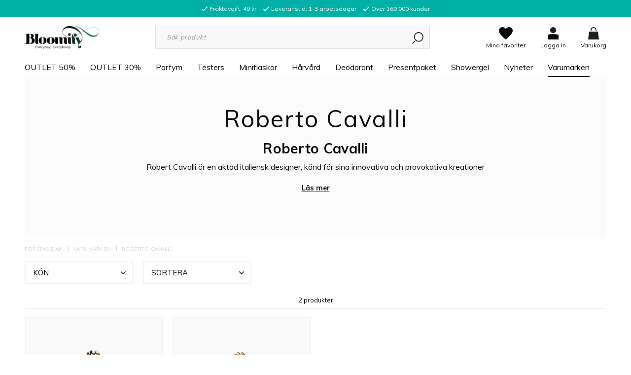

--- FILE ---
content_type: text/html; charset=UTF-8
request_url: https://www.bloomify.se/varumarken/roberto-cavalli/
body_size: 28892
content:

  



        <!doctype html>
    <html class="no-js antialiased" lang="sv">
      <head>
                  <title>Roberto Cavalli Parfym</title>
<meta http-equiv="Content-Type" content="text/html; charset=UTF-8">
<meta http-equiv="X-UA-Compatible" content="IE=edge">
<meta name="format-detection" content="telephone=no">
<meta id="viewport" name="viewport" content="width=device-width, initial-scale=1.0, minimum-scale=1.0, maximum-scale=1.0">
<meta name="description" content="Köp Roberto Cavalli parfym på nätet! Fri faktura. Snabba leveranser. Låga priser.">
<meta name="keywords" content="Roberto Cavalli Parfym">

<meta name="dc.title" content="Roberto Cavalli Parfym">
<meta name="dc.description" content="Köp Roberto Cavalli parfym på nätet! Fri faktura. Snabba leveranser. Låga priser.">
<meta name="dc.subject" content="Roberto Cavalli Parfym">
<meta name="dc.language" content="sv">
  <meta name="google-site-verification" content="b2wn6ga-fUN2fIWjlvc3YtID8xVQ53IEIoQMFOTiHeo">


                    <link rel="alternate" href="https://bloomify.sbadmin.se/varumarken/roberto-cavalli/" hreflang="">
      

  <link rel="canonical" href="https://www.bloomify.se/varumarken/roberto-cavalli/">
          <meta name="facebook-domain-verification" content="p39kuxxxycf12mfruyki59fqe20qoq"/>

          <!-- Google Consent Mode -->
            <script>
  window.dataLayer = window.dataLayer || [];
  function gtag(){dataLayer.push(arguments);}

  gtag('consent', 'default', {
    'ad_storage': 'denied',
    'ad_personalization': 'denied',
    'ad_user_data': "denied",
    'analytics_storage': 'denied',
    'functionality_storage': 'denied',
    'personalization_storage': 'denied',
    'security_storage': 'granted',
    'wait_for_update': 500
  });

  gtag("set", "ads_data_redaction", true);
  gtag("set", "url_passthrough", true);
</script>
           <!-- Cookie Consent -->
          <script id="CookieConsent" src="https://policy.app.cookieinformation.com/uc.js" data-culture="sv" type="text/javascript" data-gcm-version="2.0"></script>

          
          
                      <link rel="stylesheet" id="global-style" href="/static/357eb57363980d361c82263d77a267e6e726b53c8417ac55258c32e303c11ade/template/bloomify_live/temp/.build.css">
          
          	<link rel="icon" type="image/png" href="/image/2152/logo-mobile.png" sizes="32x32">
	<link rel="apple-touch-icon" href="/image/2152/logo-mobile.png" sizes="180x180">

              <script>var language_variables = JSON.parse("\u007B\u0022TEXT_YOU_NEED_X_PACKAGES\u0022\u003Anull,\u0022TEXT_CHOSEN\u0022\u003A\u0022Valda\u0022,\u0022TEXT_CHOSEN_SINGULAR\u0022\u003A\u0022Vald\u0022,\u0022CHOOSE_VARIANT\u0022\u003A\u0022V\\u00e4lj\u0020variant\u0022,\u0022CHOOSE_VARIANTS\u0022\u003A\u0022V\\u00e4lj\u0020varianter\u0022\u007D");</script>
          <script>var vendre_config = JSON.parse("\u007B\u0022general\u0022\u003A\u007B\u0022version\u0022\u003A\u00224000\u0022,\u0022load_foundation_js\u0022\u003Atrue,\u0022manufacturers_category_id\u0022\u003A\u00220\u0022,\u0022cookie_bar\u0022\u003A\u0022none\u0022,\u0022show_right_mobile_menu\u0022\u003Atrue,\u0022cart_slide_in\u0022\u003Atrue,\u0022show_info_buttons\u0022\u003Atrue,\u0022show_customer_type_popup\u0022\u003Afalse,\u0022mobile_menu_full_row_trigger_dropdown\u0022\u003Atrue,\u0022animate_to_cart\u0022\u003Atrue,\u0022display_product_added_modal\u0022\u003Afalse,\u0022use_accordion_with_arrows\u0022\u003Atrue,\u0022use_responsive_images\u0022\u003Atrue,\u0022use_responsive_images_interval\u0022\u003Atrue,\u0022responsive_images_interval_px_width\u0022\u003A\u0022160\u0022,\u0022use_lazyload_on_product_list_images\u0022\u003Atrue,\u0022lazyload_product_list_images_px_before_viewport\u0022\u003A\u0022400\u0022,\u0022favorites_page_id\u0022\u003A\u002253\u0022,\u0022global\u002Dwidth\u002Draw\u0022\u003A\u00221200px\u0022,\u0022grid\u002Dspacing\u002Dmobile\u002Draw\u0022\u003A\u002210px\u0022,\u0022grid\u002Dspacing\u002Dipad\u002Draw\u0022\u003A\u002220px\u0022,\u0022grid\u002Dspacing\u002Ddesktop\u002Draw\u0022\u003A\u002220px\u0022,\u0022grid\u002Dcolumn\u002Dgutter\u002Dsmall\u002Draw\u0022\u003A\u002210px\u0022,\u0022grid\u002Dcolumn\u002Dgutter\u002Dmedium\u002Draw\u0022\u003A\u002220px\u0022,\u0022theme\u002Dprimary\u002Dcolor\u0022\u003A\u0022rgb\u00280,\u0020176,\u0020166\u0029\u0022,\u0022theme\u002Dsecondary\u002Dcolor\u0022\u003A\u0022\u00239cd9ff\u0022,\u0022theme\u002Dcomplement\u002Dcolor\u0022\u003A\u0022\u00239cd9ff\u0022,\u0022theme\u002Dborder\u002Dcolor\u0022\u003A\u0022\u0023f2f2f2\u0022,\u0022body\u002Dbackground\u0022\u003A\u0022\u0023ffffff\u0022,\u0022theme\u002Dsuccess\u002Dcolor\u0022\u003A\u0022\u00232bb885\u0022,\u0022theme\u002Dwarning\u002Dcolor\u0022\u003A\u0022\u0023f5dd3d\u0022,\u0022theme\u002Dalert\u002Dcolor\u0022\u003A\u0022\u0023da3942\u0022,\u0022light\u002Dgray\u002Draw\u0022\u003A\u0022\u0023f2f2f2\u0022,\u0022medium\u002Dgray\u002Draw\u0022\u003A\u0022\u0023d2d2d2\u0022,\u0022dark\u002Dgray\u002Draw\u0022\u003A\u0022\u00238e8e8e\u0022,\u0022black\u002Draw\u0022\u003A\u0022\u00230a0a0a\u0022,\u0022white\u002Draw\u0022\u003A\u0022\u0023ffffff\u0022\u007D,\u0022font\u0022\u003A\u007B\u0022body\u002Dfont\u002Dfamily\u002Dgoogle\u002Dfont\u0022\u003A\u0022Muli\u0022,\u0022header\u002Dfont\u002Dfamily\u002Dgoogle\u002Dfont\u0022\u003A\u0022Muli\u0022,\u0022body\u002Dfont\u002Dcolor\u0022\u003A\u0022rgb\u002810,\u002010,\u002010\u0029\u0022,\u0022grey\u002Dfont\u002Dcolor\u0022\u003A\u0022\u0023b3b6b9\u0022\u007D,\u0022top_bar\u0022\u003A\u007B\u0022show_top_bar_section\u0022\u003Atrue,\u0022top_bar_page_ids\u0022\u003A\u002216,17\u0022,\u0022show_top_bar_currencies\u0022\u003Afalse,\u0022show_top_bar_infopages\u0022\u003Afalse,\u0022show_top_bar_languages\u0022\u003Afalse,\u0022show_top_bar_markets\u0022\u003Afalse,\u0022show_top_bar_selling_points\u0022\u003Atrue,\u0022show_top_bar_vat\u0022\u003Afalse,\u0022top_bar_infopages_position_right\u0022\u003Afalse,\u0022top_bar_selling_points_position\u0022\u003A\u0022center\u0022,\u0022top\u002Dbar\u002Dheight\u002Draw\u0022\u003A\u002235px\u0022,\u0022header\u002Dtop\u002Dbar\u002Dbg\u0022\u003A\u0022rgb\u00280,\u0020176,\u0020166\u0029\u0022\u007D,\u0022search\u0022\u003A\u007B\u0022show_pages_in_search_result\u0022\u003Afalse\u007D,\u0022page_header\u0022\u003A\u007B\u0022header_design\u0022\u003A\u0022header1\u0022,\u0022header_icons\u0022\u003A\u0022package5\u0022,\u0022mobile_header_menu\u0022\u003A\u0022mobile_menu1\u0022,\u0022mobile_menu_side_scroll\u0022\u003Afalse,\u0022drop_menu\u0022\u003A\u0022simple\u0022,\u0022drop_menu_click\u0022\u003Atrue,\u0022show_category_depth\u0022\u003A\u00222\u0022,\u0022show_only_the_collection_category_dropdown\u0022\u003Afalse,\u0022pages_menu_id\u0022\u003A\u002254\u0022,\u0022doofinder_search\u0022\u003Atrue,\u0022header\u002Dmobile\u002Dbg\u0022\u003A\u0022\u0023ffffff\u0022,\u0022header\u002Dmobile\u002Dborder\u002Dcolor\u0022\u003A\u0022\u0023d9d9d9\u0022,\u0022header\u002Dmobile\u002Dborder\u002Dsize\u002Draw\u0022\u003A\u00222px\u0022,\u0022header\u002Ddesktop\u002Dbg\u0022\u003A\u0022rgb\u0028255,\u0020255,\u0020255\u0029\u0022,\u0022header\u002Ddesktop\u002Dmenu\u002Dbg\u0022\u003A\u0022\u0023ffffff\u0022,\u0022header\u002Dmenu\u002Ddropdown\u002Dbig\u002Dcolor\u0022\u003A\u0022\u0023ffffff\u0022\u007D,\u0022page_footer\u0022\u003A\u007B\u0022footer_design\u0022\u003A\u0022footer2\u0022,\u0022one_to_three_gallery_page_ids_for_footer\u0022\u003A\u002216,17\u0022,\u0022show_footer_newsletter\u0022\u003Atrue,\u0022show_social_follow_icons_footer\u0022\u003Atrue,\u0022show_copyright\u0022\u003Atrue,\u0022show_vendre_link\u0022\u003Atrue,\u0022footer\u002Dbg\u0022\u003A\u0022rgb\u0028250,\u0020250,\u0020250\u0029\u0022\u007D,\u0022product_listing\u0022\u003A\u007B\u0022campaign_parent_tag_id\u0022\u003A\u002265\u0022,\u0022product_listing_grid_design\u0022\u003A\u0022product_listing_extended\u0022,\u0022show_quantity_input_in_product_listing\u0022\u003Atrue,\u0022product_listing_show_second_image_hover\u0022\u003Atrue,\u0022show_discount_in_productbox\u0022\u003Atrue,\u0022show_product_border\u0022\u003Afalse,\u0022show_variant_information\u0022\u003Afalse,\u0022show_brand_information\u0022\u003Atrue,\u0022product_listing_article_number\u0022\u003Afalse,\u0022show_recomended_price\u0022\u003Atrue,\u0022show_stock_status\u0022\u003Afalse,\u0022product_listing_allow_design_toggle\u0022\u003Afalse,\u0022product_listing_default_design\u0022\u003A\u0022grid\u0022,\u0022product_listing_row_design\u0022\u003A\u0022product_listing_standard\u0022,\u0022use_product_overlay\u0022\u003A\u0022opacity_2\u0022,\u0022use_content_position\u0022\u003A\u0022left\u0022,\u0022products_per_row_xxlarge\u0022\u003A\u00224\u0022,\u0022products_per_row_xlarge\u0022\u003A\u00224\u0022,\u0022products_per_row_large\u0022\u003A\u00224\u0022,\u0022products_per_row_medium\u0022\u003A\u00223\u0022,\u0022products_per_row_small\u0022\u003A\u00222\u0022,\u0022price\u002Dcolor\u0022\u003A\u0022\u00230a0a0a\u0022,\u0022price\u002Dnew\u002Dcolor\u0022\u003A\u0022rgb\u00280,\u0020176,\u0020166\u0029\u0022,\u0022price\u002Dold\u002Dcolor\u0022\u003A\u0022\u00238e8e8e\u0022,\u0022product\u002Dnew\u002Dtag\u002Dcolor\u0022\u003A\u0022\u0023ff69b4\u0022\u007D,\u0022listing\u0022\u003A\u007B\u0022categories_left\u0022\u003A\u0022none\u0022,\u0022filter_design\u0022\u003A\u0022compact\u0022,\u0022filter_left_summary\u0022\u003Afalse,\u0022show_category_image_mobile\u0022\u003Afalse,\u0022show_count_products\u0022\u003Atrue,\u0022full_top_image\u0022\u003Afalse,\u0022center_description\u0022\u003Atrue,\u0022show_category_image_as_background\u0022\u003Atrue,\u0022show_category_image_as_background_full_width\u0022\u003Afalse,\u0022auto_pagination\u0022\u003Atrue,\u0022show_subcategories\u0022\u003Afalse,\u0022auto_pagination_scrolls\u0022\u003A\u00223\u0022\u007D,\u0022product\u0022\u003A\u007B\u0022show_product_images_thumbnails\u0022\u003Atrue,\u0022show_product_images_thumbnails_left\u0022\u003Afalse,\u0022show_brand\u0022\u003Atrue,\u0022show_brand_as_image\u0022\u003Afalse,\u0022sticky_buy_mobile\u0022\u003Atrue,\u0022variant_design\u0022\u003A\u0022buttons\u0022,\u0022attribute_design\u0022\u003A\u0022buttons\u0022,\u0022show_attribute_labels\u0022\u003Afalse,\u0022combine_variants\u0022\u003Atrue,\u0022show_variant_choice_image\u0022\u003Atrue,\u0022show_variant_choice_image_as_circle\u0022\u003Atrue,\u0022use_question_about_product\u0022\u003Afalse,\u0022show_tags\u0022\u003Afalse,\u0022use_related_products\u0022\u003A\u0022bottom\u0022,\u0022related_category_for_color\u0022\u003A\u0022\u0022,\u0022show_manufacturer_description_in_tabs\u0022\u003Atrue,\u0022show_article_number\u0022\u003Atrue,\u0022show_ean_number\u0022\u003Atrue,\u0022show_partners_stock\u0022\u003Afalse,\u0022show_product_page_usp\u0022\u003Atrue,\u0022show_associated_products\u0022\u003Atrue,\u0022short_desc_sentences\u0022\u003A\u00222\u0022,\u0022show_description\u0022\u003A\u0022short\u0022,\u0022show_quantity_discounts\u0022\u003Atrue,\u0022show_instock_status\u0022\u003Atrue,\u0022show_instock_status_current_customer\u0022\u003Atrue,\u0022show_instock_status_amount\u0022\u003Afalse,\u0022show_instock_status_amount_current_customer\u0022\u003Afalse,\u0022show_tabs\u0022\u003Atrue,\u0022show_b2b_registration\u0022\u003Afalse,\u0022b2b_registration_page_link\u0022\u003A\u00220\u0022,\u0022show_review_summary\u0022\u003Afalse,\u0022show_auto_generated_pdf_file\u0022\u003Afalse,\u0022show_embedded_video_in_description_tab\u0022\u003Atrue,\u0022show_embedded_video_in_slideshow\u0022\u003Afalse,\u0022product_image_mouseover_zoom\u0022\u003Afalse,\u0022product_image_column_size_desktop\u0022\u003A\u00226\u0022,\u0022show_vat_text\u0022\u003Afalse,\u0022show_total_final_price\u0022\u003Afalse,\u0022content_hub_perfect_match_only\u0022\u003Afalse\u007D,\u0022checkout\u0022\u003A\u007B\u0022limit_page_header\u0022\u003Atrue,\u0022hide_page_footer\u0022\u003Atrue,\u0022orientation\u0022\u003A\u0022horizontal\u0022,\u0022payment_shipping_method_design\u0022\u003A\u0022horizontal\u0022,\u0022show_count_cart\u0022\u003Atrue,\u0022show_country_choice\u0022\u003Atrue,\u0022show_delivery_address\u0022\u003Afalse,\u0022show_choose_address\u0022\u003Afalse,\u0022show_shipping_description\u0022\u003Atrue,\u0022show_payment_description\u0022\u003Afalse,\u0022show_payment_if_one\u0022\u003Afalse,\u0022show_choose_delivery_address\u0022\u003Atrue,\u0022upsale_category_id\u0022\u003A\u0022258\u0022,\u0022show_vat_validation\u0022\u003Afalse,\u0022show_upsale_category\u0022\u003Afalse,\u0022pickup_place\u0022\u003Afalse,\u0022hide_freight\u0022\u003Afalse\u007D,\u0022tracking\u0022\u003A\u007B\u0022nosto_id\u0022\u003A\u0022\u0022,\u0022enhanced_ecommerce\u0022\u003Afalse\u007D,\u0022account\u0022\u003A\u007B\u0022show_favorites\u0022\u003Atrue,\u0022show_most_ordered\u0022\u003Atrue,\u0022show_address_book\u0022\u003Atrue\u007D,\u0022sharing\u0022\u003A\u007B\u0022facebook_meta\u0022\u003Atrue,\u0022show_icons\u0022\u003Atrue,\u0022facebook\u0022\u003Atrue,\u0022twitter\u0022\u003Atrue,\u0022linkedin\u0022\u003Atrue,\u0022tumblr\u0022\u003Atrue,\u0022google\u0022\u003Atrue,\u0022pinterest\u0022\u003Atrue\u007D,\u0022google_data_types\u0022\u003A\u007B\u0022active\u0022\u003Atrue,\u0022info\u0022\u003Atrue,\u0022product\u0022\u003Atrue,\u0022breadcrumb\u0022\u003Atrue,\u0022social\u0022\u003Atrue,\u0022search\u0022\u003Atrue\u007D\u007D");</script>

                    <script>
  // Nice-to-have: Move this to Vuex

  var vendreFavoritesCustomersProductsList = JSON.parse("false");
  var vendreCustomCustomersProductsLists = JSON.parse("\u005B\u005D");
</script>

          <script>
            window.VendreCurrencyFormatter = (function(number) {let thousands_point = JSON.parse('"."');let decimal_places = JSON.parse('"0"');let decimal_separator = JSON.parse('","');let symbol_left = JSON.parse('""');let symbol_right = JSON.parse('"kr"');number = parseFloat(number) || 0;let rounded = number.toFixed(decimal_places);let match = rounded.toString().match(/(-?)(\d+)(?:\.(\d*))?/);if (!match) {return '';}let sign = match[1];let integer = match[2];let fractional = match[3] || '';if (integer >= 1000 && thousands_point.length) {integer = integer.replace(/\B(?=(\d{3})+(?!\d))/g, thousands_point);}if (fractional.length < decimal_places) {fractional += new Array(decimal_places - fractional.length).join('0');}if (decimal_places == 0) {decimal_separator = '';}number = sign + symbol_left + integer + decimal_separator + fractional + symbol_right;return number;});
          </script>

                <script src="/template/bloomify_live/js/vendor/vue-2.5.16.min.js"></script>
  
  <script src="/static/b60c0c9a40ae203aa527118df335f590b78d64757980b9f5b0d6c436fb3b15be/template/bloomify_live/temp/.build.js"></script>

      <script src="https://www.google.com/recaptcha/api.js?onload=reCAPTCHA_onload&amp;render=explicit" async defer></script>
  
  <!-- Bing spårning -->
  <script>(function(w,d,t,r,u){var f,n,i;w[u]=w[u]||[],f=function(){var o={ti:"5217577"};o.q=w[u],w[u]=new UET(o),w[u].push("pageLoad")},n=d.createElement(t),n.src=r,n.async=1,n.onload=n.onreadystatechange=function(){var s=this.readyState;s&&s!=="loaded"&&s!=="complete"||(f(),n.onload=n.onreadystatechange=null)},i=d.getElementsByTagName(t)[0],i.parentNode.insertBefore(n,i)})(window,document,"script","//bat.bing.com/bat.js","uetq");</script>


        

  <script type="text/html" dummy-product-listing-design="grid" data-dummy-product>
    <div class="column" data-product data-product-model="" data-element-id="" data-element-type="product" data-product-object='{"id":null,"name":null,"list":"","category":"","variant":"","brand":"","price":null}' data-impression="true">
    <form action="" method="post" data-fb-id="" data-fb-name="" data-fb-price="">
      <input type="hidden" name="products_id" value="">
      <input type="hidden" name="model" value="">
      <div class="product-box dummy-product extended">
      
                
        <a href="" class="image no-image use-opacity-min cd-item" data-product-clicked="">     
                      <div class="svg-icon camera"><svg xmlns="http://www.w3.org/2000/svg" viewBox="0 0 512 512"><path d="M324.3 64c3.3 0 6.3 2.1 7.5 5.2l22.1 58.8H464c8.8 0 16 7.2 16 16v288c0 8.8-7.2 16-16 16H48c-8.8 0-16-7.2-16-16V144c0-8.8 7.2-16 16-16h110.2l20.1-53.6c2.3-6.2 8.3-10.4 15-10.4h131m0-32h-131c-20 0-37.9 12.4-44.9 31.1L136 96H48c-26.5 0-48 21.5-48 48v288c0 26.5 21.5 48 48 48h416c26.5 0 48-21.5 48-48V144c0-26.5-21.5-48-48-48h-88l-14.3-38c-5.8-15.7-20.7-26-37.4-26zM256 408c-66.2 0-120-53.8-120-120s53.8-120 120-120 120 53.8 120 120-53.8 120-120 120zm0-208c-48.5 0-88 39.5-88 88s39.5 88 88 88 88-39.5 88-88-39.5-88-88-88z"/></svg></div>
                    
                                  <div data-vue-wrapper>
  <customers-products-lists-toggle :init-products-id="" inline-template v-cloak>
    <div>
      <div class="favorite" v-bind:class="{ added: isFavorite() }" v-on:click.prevent="toggleFavorite" data-favorite-list-button>
        <div class="svg-icon" title="Ta bort"><?xml version="1.0" encoding="utf-8"?>
<!-- Generator: Adobe Illustrator 24.0.2, SVG Export Plug-In . SVG Version: 6.00 Build 0)  -->
<svg version="1.1" id="Layer_1" xmlns="http://www.w3.org/2000/svg" xmlns:xlink="http://www.w3.org/1999/xlink" x="0px" y="0px"
	 viewBox="0 0 130 120" style="enable-background:new 0 0 130 120;" xml:space="preserve">
<title>icons</title>
<g id="b1534222-4a91-4392-be9a-676417b1170f">
	<g>
		<path class="st0" d="M64.9,120l-2.7-2.1C59.7,115.9,0,69.1,0,35.6C0,15,14.4,0,34.2,0c6,0,20,1.8,30.8,17.4
			C75.8,1.8,89.8,0,95.8,0C115.6,0,130,15,130,35.6c0,14.4-10.3,32.5-30.7,53.8C83.4,106,67.8,117.9,67.7,118L64.9,120z"/>
	</g>
</g>
</svg>
</div>
        <div class="svg-icon" title="Lägg i önskelista"><?xml version="1.0" encoding="utf-8"?>
<!-- Generator: Adobe Illustrator 24.0.2, SVG Export Plug-In . SVG Version: 6.00 Build 0)  -->
<svg version="1.1" id="Layer_1" xmlns="http://www.w3.org/2000/svg" xmlns:xlink="http://www.w3.org/1999/xlink" x="0px" y="0px"
	 viewBox="0 0 130 120" style="enable-background:new 0 0 130 120;" xml:space="preserve">
<title>icons</title>
<g id="b1534222-4a91-4392-be9a-676417b1170f">
	<g>
		<path class="st0" d="M64.9,120l-2.7-2.1C59.7,115.9,0,69.1,0,35.6C0,15,14.4,0,34.2,0c6,0,20,1.8,30.8,17.4
			C75.8,1.8,89.8,0,95.8,0C115.6,0,130,15,130,35.6c0,14.4-10.3,32.5-30.7,53.8C83.4,106,67.8,117.9,67.7,118L64.9,120z M34.2,9
			C19.1,9,9,19.7,9,35.6c0,22.9,38.2,58.6,56.1,73.1C78.9,97.8,121,60.3,121,35.6C121,19.7,110.9,9,95.8,9c-5.1,0-18,1.9-26.8,19.2
			l-4,7.9l-4-7.9C52.2,10.8,39.3,9,34.2,9z"/>
	</g>
</g>
</svg>
</div>
      </div>
      <div class="product-list-popup-wrapper" v-show="showPopup" v-on:click.prevent>
        <div class="product-list-popup" v-bind:style="{width: prodboxWidth + 'px'}">
          <div class="close-favourite-popup">
            <span @click="togglePopup" aria-hidden="true"><svg id="e595174c-21ce-4d97-95ba-582cd15272a4" data-name="Layer 1" xmlns="http://www.w3.org/2000/svg" viewBox="0 0 120 120"><title>icons</title><rect x="-20.26" y="55.6" width="160.51" height="8.79" transform="translate(60 -24.85) rotate(45)" fill="#1e1e1e"/><rect x="-20.26" y="55.6" width="160.51" height="8.79" transform="translate(144.85 60) rotate(135)" fill="#1e1e1e"/></svg></span>
          </div>
          <h6>Skapa ny lista</h6>
          <div class="row collapse">
            <div class="small-12 columns create-new-list">
                  <input class="add-list-name" type="text" v-model="name" name="name">

            </div>
            <div class="small-12 columns create-list-container">
              <button class="button primary create-list float-right" v-on:click="create">Skapa</button>
            </div>
          </div>
          <h6>Lägg till i inköpslista</h6>
          <ul class="list" v-show="customCustomersProductsLists">
            <li v-bind:class="{ 'contains-product': isFavorite() }" v-on:click="toggleFavorite()">
              <input type="checkbox" v-model="isFavorite()">
              Mina favoriter
            </li>
            <li v-bind:class="{ 'contains-product': listContainsProduct(list) }" v-for="list in customCustomersProductsLists" v-on:click="toggleProduct(list)">
              <input type="checkbox" v-model="listContainsProduct(list)">
              {{ list.name }}
            </li>
          </ul>
        </div>
      </div>
    </div>
  </customers-products-lists-toggle>
</div>

                  </a>
    
        <div class="product-list-content">
                      <div class="brand">
                          </div>
                    
          

                    
                                <div class="price-wrapper">
                              <span class="price">            
      </span>
                                            <div class="price-stock-container-wrapper">
                  <div class="price-stock-container">
                    
                                      </div>
                </div>
                          </div>
          
                  </div>
        
        <div class="product-list-bottom">

          <div class="buttons">
            <a href="" rel="nofollow" class="button button-primary radius expanded full-width" data-product-clicked="">Läs mer</a>          </div>
        </div>
      </div>
    </form>
  </div>

  </script>
  <script type="text/html" dummy-product-listing-design="row" >
      <div class="product-list dummy-product" data-product  data-product-model="" data-element-id="" data-element-type="product" data-product-object='{"id":null,"name":null,"list":"","category":"","variant":"","brand":"","price":null}' data-impression="true">
    <form action="" method="post" data-fb-id="" data-fb-name="" data-fb-price="">
      <input type="hidden" name="products_id" value="">
      <input type="hidden" name="model" value="">

      <div class="product-list-content">
        
        <div class="image">
          <a href="" class="image no-image use-opacity-min cd-item" data-product-clicked=""> 
                          <div class="svg-icon camera"><svg xmlns="http://www.w3.org/2000/svg" viewBox="0 0 512 512"><path d="M324.3 64c3.3 0 6.3 2.1 7.5 5.2l22.1 58.8H464c8.8 0 16 7.2 16 16v288c0 8.8-7.2 16-16 16H48c-8.8 0-16-7.2-16-16V144c0-8.8 7.2-16 16-16h110.2l20.1-53.6c2.3-6.2 8.3-10.4 15-10.4h131m0-32h-131c-20 0-37.9 12.4-44.9 31.1L136 96H48c-26.5 0-48 21.5-48 48v288c0 26.5 21.5 48 48 48h416c26.5 0 48-21.5 48-48V144c0-26.5-21.5-48-48-48h-88l-14.3-38c-5.8-15.7-20.7-26-37.4-26zM256 408c-66.2 0-120-53.8-120-120s53.8-120 120-120 120 53.8 120 120-53.8 120-120 120zm0-208c-48.5 0-88 39.5-88 88s39.5 88 88 88 88-39.5 88-88-39.5-88-88-88z"/></svg></div>
                      </a>
        </div>
        
                                  
        
                
                          <div class="price-wrapper">
                                      <span class="price">            
      </span>
                      </div>
              </div>

      <div class="product-list-bottom">
                            <div data-vue-wrapper>
  <customers-products-lists-toggle :init-products-id="" inline-template v-cloak>
    <div>
      <div class="favorite" v-bind:class="{ added: isFavorite() }" v-on:click.prevent="toggleFavorite" data-favorite-list-button>
        <div class="svg-icon" title="Ta bort"><?xml version="1.0" encoding="utf-8"?>
<!-- Generator: Adobe Illustrator 24.0.2, SVG Export Plug-In . SVG Version: 6.00 Build 0)  -->
<svg version="1.1" id="Layer_1" xmlns="http://www.w3.org/2000/svg" xmlns:xlink="http://www.w3.org/1999/xlink" x="0px" y="0px"
	 viewBox="0 0 130 120" style="enable-background:new 0 0 130 120;" xml:space="preserve">
<title>icons</title>
<g id="b1534222-4a91-4392-be9a-676417b1170f">
	<g>
		<path class="st0" d="M64.9,120l-2.7-2.1C59.7,115.9,0,69.1,0,35.6C0,15,14.4,0,34.2,0c6,0,20,1.8,30.8,17.4
			C75.8,1.8,89.8,0,95.8,0C115.6,0,130,15,130,35.6c0,14.4-10.3,32.5-30.7,53.8C83.4,106,67.8,117.9,67.7,118L64.9,120z"/>
	</g>
</g>
</svg>
</div>
        <div class="svg-icon" title="Lägg i önskelista"><?xml version="1.0" encoding="utf-8"?>
<!-- Generator: Adobe Illustrator 24.0.2, SVG Export Plug-In . SVG Version: 6.00 Build 0)  -->
<svg version="1.1" id="Layer_1" xmlns="http://www.w3.org/2000/svg" xmlns:xlink="http://www.w3.org/1999/xlink" x="0px" y="0px"
	 viewBox="0 0 130 120" style="enable-background:new 0 0 130 120;" xml:space="preserve">
<title>icons</title>
<g id="b1534222-4a91-4392-be9a-676417b1170f">
	<g>
		<path class="st0" d="M64.9,120l-2.7-2.1C59.7,115.9,0,69.1,0,35.6C0,15,14.4,0,34.2,0c6,0,20,1.8,30.8,17.4
			C75.8,1.8,89.8,0,95.8,0C115.6,0,130,15,130,35.6c0,14.4-10.3,32.5-30.7,53.8C83.4,106,67.8,117.9,67.7,118L64.9,120z M34.2,9
			C19.1,9,9,19.7,9,35.6c0,22.9,38.2,58.6,56.1,73.1C78.9,97.8,121,60.3,121,35.6C121,19.7,110.9,9,95.8,9c-5.1,0-18,1.9-26.8,19.2
			l-4,7.9l-4-7.9C52.2,10.8,39.3,9,34.2,9z"/>
	</g>
</g>
</svg>
</div>
      </div>
      <div class="product-list-popup-wrapper" v-show="showPopup" v-on:click.prevent>
        <div class="product-list-popup" v-bind:style="{width: prodboxWidth + 'px'}">
          <div class="close-favourite-popup">
            <span @click="togglePopup" aria-hidden="true"><svg id="e595174c-21ce-4d97-95ba-582cd15272a4" data-name="Layer 1" xmlns="http://www.w3.org/2000/svg" viewBox="0 0 120 120"><title>icons</title><rect x="-20.26" y="55.6" width="160.51" height="8.79" transform="translate(60 -24.85) rotate(45)" fill="#1e1e1e"/><rect x="-20.26" y="55.6" width="160.51" height="8.79" transform="translate(144.85 60) rotate(135)" fill="#1e1e1e"/></svg></span>
          </div>
          <h6>Skapa ny lista</h6>
          <div class="row collapse">
            <div class="small-12 columns create-new-list">
                  <input class="add-list-name" type="text" v-model="name" name="name">

            </div>
            <div class="small-12 columns create-list-container">
              <button class="button primary create-list float-right" v-on:click="create">Skapa</button>
            </div>
          </div>
          <h6>Lägg till i inköpslista</h6>
          <ul class="list" v-show="customCustomersProductsLists">
            <li v-bind:class="{ 'contains-product': isFavorite() }" v-on:click="toggleFavorite()">
              <input type="checkbox" v-model="isFavorite()">
              Mina favoriter
            </li>
            <li v-bind:class="{ 'contains-product': listContainsProduct(list) }" v-for="list in customCustomersProductsLists" v-on:click="toggleProduct(list)">
              <input type="checkbox" v-model="listContainsProduct(list)">
              {{ list.name }}
            </li>
          </ul>
        </div>
      </div>
    </div>
  </customers-products-lists-toggle>
</div>

                
        
        
        <div class="buttons">
          <a href="" rel="nofollow" class="button button-primary radius expanded full-width" data-product-clicked="">Läs mer</a>        </div>
      </div>
    </form>
  </div>

  </script>

        
                    
    <meta property="og:site_name" content="www.bloomify.se">
    <meta property="og:title" content="Roberto Cavalli">
    <meta property="og:url" content="https://www.bloomify.se/varumarken/roberto-cavalli/">
        <meta property="og:description" content="Roberto Cavalli
Robert Cavalli är en aktad italiensk designer, känd för sina innovativa och provokativa kreationer som i många fall har varit trendsättande. Bland annat skapade han de så populära sandblästrade jeansen och gjorde exotiska djurmönster till en kaxig trend som håller än idag. Robert Cavalli gjorde sitt intåg i parfymbranschen år 2002 då den första doften vid namn Robert Cavalli for Women lanserades. Denna doft andades hela märkets kända attityd, med en stark och vågad doftkombination och en flaskdesign i rosa djurmönster vilket på långt håll lät alla veta vem som låg bakom kreationen. Idag finns ytterligare omkring arton parfymer i samlingen, alla perfekta för den moderiktiga, kaxiga kvinnan och mannen som vill och som vågar ta plats.">
        <meta property="og:type" content="product.group">
    <meta property="og:locale" content="sv_SE">
    <meta property="article:author" content="www.bloomify.se">
  <meta property="article:publisher" content="www.bloomify.se">
      <meta property="og:image" content="https://www.bloomify.se/thumb/2213/1200x630/logo-mail.gif">
  <meta property="og:image:width" content="1200">
  <meta property="og:image:height" content="630">
        
        
  
                                                                    
  
    <!-- Google Tag Manager -->
  <script>(function(w,d,s,l,i){w[l]=w[l]||[];w[l].push({'gtm.start':
  new Date().getTime(),event:'gtm.js'});var f=d.getElementsByTagName(s)[0],
  j=d.createElement(s),dl=l!='dataLayer'?'&l='+l:'';j.async=true;j.src=
  'https://www.googletagmanager.com/gtm.js?id='+i+dl;f.parentNode.insertBefore(j,f);
  })(window,document,'script','dataLayer','GTM\u002DMWV34TDT');</script>
  <!-- End Google Tag Manager -->

  
                  <script>
  
  
  
  
    gtag('event', 'view_item_list', {
      'send_to': 'AW-960607858'
    });

    $("body").on("submit", "form[action*='action=add_product']", function(e) {
      
      var price = $(this).attr('data-fb-price');
      var id = $(this).attr('data-fb-id');
      gtag('event', 'add_to_cart', {
          'send_to': 'AW-960607858',
          'value': price,
          'items': [{
            'id': id,
            'google_business_vertical': 'retail'
          }],
        });
    });
  
</script>
        <meta name="facebook-domain-verification" content="p39kuxxxycf12mfruyki59fqe20qoq" />

<!-- Start ProfitMetrics - Script -->
<script>
window.profitMetrics = {
pid: 'B286B8B4A899481F', // Your Public ID
emailInputSelector: '.input-group-field',
}
</script>
<script src="https://cdn1.profitmetrics.io/B286B8B4A899481F/bundle.js"
defer></script>
<!-- End ProfitMetrics - Script-->
      </head>

      <body class="wrapper-categories_listing">
                  <!-- Google Tag Manager (noscript) -->
          <noscript><iframe src="https://www.googletagmanager.com/ns.html?id=GTM-MWV34TDT"
          height="0" width="0" style="display:none;visibility:hidden"></iframe></noscript>
          <!-- End Google Tag Manager (noscript) -->
                <aside class="mobile-menu header1" data-push data-slide-in-object="data-mobile-menu">
  <div class="mobile-menu-wrapper">
    
                    
          <ul>
            <li class="parent">
                              <a href="https://www.bloomify.se/outlet-50/"  title="OUTLET 50%">OUTLET 50%</a>
                          </li>
          </ul>
          
          <ul>
            <li class="parent">
                              <a href="https://www.bloomify.se/outlet-30/"  title="OUTLET 30%">OUTLET 30%</a>
                          </li>
          </ul>
          
          <ul>
            <li class="parent">
                              <a href="https://www.bloomify.se/parfym/"  title="Parfym">Parfym</a>
                          </li>
          </ul>
          
          <ul>
            <li class="parent">
                              <a href="https://www.bloomify.se/testers/"  title="Testers ">Testers </a>
                          </li>
          </ul>
          
          <ul>
            <li class="parent">
                              <a href="https://www.bloomify.se/miniflaskor/"  title="Miniflaskor">Miniflaskor</a>
                          </li>
          </ul>
          
          <ul>
            <li class="parent">
                              <a href="https://www.bloomify.se/harvardk/"  title="Hårvård">Hårvård</a>
                          </li>
          </ul>
          
          <ul>
            <li class="parent">
                              <a href="https://www.bloomify.se/deodorant/"  title="Deodorant">Deodorant</a>
                          </li>
          </ul>
          
          <ul>
            <li class="parent">
                              <a href="https://www.bloomify.se/presentpaket-c1868/"  title="Presentpaket">Presentpaket</a>
                          </li>
          </ul>
          
          <ul>
            <li class="parent">
                              <a href="https://www.bloomify.se/showergel/"  title="Showergel">Showergel</a>
                          </li>
          </ul>
          
          <ul>
            <li class="parent">
                              <a href="https://www.bloomify.se/nyheter/"  title="Nyheter">Nyheter</a>
                          </li>
          </ul>
          
          <ul>
            <li class="parent open">
                            <span data-parent><svg xmlns="http://www.w3.org/2000/svg" viewBox="0 0 256 512"><path d="M119.5 326.9L3.5 209.1c-4.7-4.7-4.7-12.3 0-17l7.1-7.1c4.7-4.7 12.3-4.7 17 0L128 287.3l100.4-102.2c4.7-4.7 12.3-4.7 17 0l7.1 7.1c4.7 4.7 4.7 12.3 0 17L136.5 327c-4.7 4.6-12.3 4.6-17-.1z"/></svg></span>
                <a href="" class="active" title="Varumärken" data-parent>Varumärken</a>
                <a href="https://www.bloomify.se/varumarken/" class="">Alla Varumärken</a>
                      <ul class="menu-level-1">
                        <li class=" active">        <a href="https://www.bloomify.se/varumarken/4711/">4711</a>
              </li>
          <li class=" active">        <a href="https://www.bloomify.se/varumarken/abercrombie-and-fitch/">Abercrombie and Fitch</a>
              </li>
          <li class=" active">        <a href="https://www.bloomify.se/varumarken/acqua-di-parma/">Acqua di Parma</a>
              </li>
          <li class=" active">        <a href="https://www.bloomify.se/varumarken/adidas/">Adidas</a>
              </li>
          <li class=" active">        <a href="https://www.bloomify.se/varumarken/agent-provocateur/">Agent Provocateur</a>
              </li>
          <li class=" active">        <a href="https://www.bloomify.se/varumarken/alfa-romeo/">Alfa Romeo</a>
              </li>
          <li class=" active">        <a href="https://www.bloomify.se/varumarken/alfred-dunhill/">Alfred Dunhill</a>
              </li>
          <li class=" active">        <a href="https://www.bloomify.se/varumarken/alterna/">Alterna</a>
              </li>
          <li class=" active">        <a href="https://www.bloomify.se/varumarken/alyssa-ashley/">Alyssa Ashley</a>
              </li>
          <li class=" active">        <a href="https://www.bloomify.se/varumarken/american-crew/">American Crew</a>
              </li>
          <li class=" active">        <a href="https://www.bloomify.se/varumarken/amika/">Amika</a>
              </li>
          <li class=" active">        <a href="https://www.bloomify.se/varumarken/anna-sui/">Anna Sui</a>
              </li>
          <li class=" active">        <a href="https://www.bloomify.se/varumarken/antonio-banderas/">Antonio Banderas</a>
              </li>
          <li class=" active">        <a href="https://www.bloomify.se/varumarken/aquolina/">Aquolina</a>
              </li>
          <li class=" active">        <a href="https://www.bloomify.se/varumarken/aramis/">Aramis</a>
              </li>
          <li class=" active">        <a href="https://www.bloomify.se/varumarken/ariana-grande/">Ariana Grande</a>
              </li>
          <li class=" active">        <a href="https://www.bloomify.se/varumarken/armaf-c1887/">Armaf</a>
              </li>
          <li class=" active">        <a href="https://www.bloomify.se/varumarken/aussie-c1662/">Aussie</a>
              </li>
          <li class=" active">        <a href="https://www.bloomify.se/varumarken/avril-lavigne/">Avril Lavigne </a>
              </li>
          <li class=" active">        <a href="https://www.bloomify.se/varumarken/azzaro/">Azzaro</a>
              </li>
          <li class=" active">        <a href="https://www.bloomify.se/varumarken/babyliss/">BaByliss</a>
              </li>
          <li class=" active">        <a href="https://www.bloomify.se/varumarken/balenciaga/">Balenciaga</a>
              </li>
          <li class=" active">        <a href="https://www.bloomify.se/varumarken/banana-republic/">Banana Republic</a>
              </li>
          <li class=" active">        <a href="https://www.bloomify.se/varumarken/batiste/">Batiste</a>
              </li>
          <li class=" active">        <a href="https://www.bloomify.se/varumarken/benetton/">Benetton</a>
              </li>
          <li class=" active">        <a href="https://www.bloomify.se/varumarken/bentley/">Bentley</a>
              </li>
          <li class=" active">        <a href="https://www.bloomify.se/varumarken/beyonce/">Beyonce</a>
              </li>
          <li class=" active">        <a href="https://www.bloomify.se/varumarken/bijan/">Bijan</a>
              </li>
          <li class=" active">        <a href="https://www.bloomify.se/varumarken/biolage/">Biolage</a>
              </li>
          <li class=" active">        <a href="https://www.bloomify.se/varumarken/biotherm/">Biotherm</a>
              </li>
          <li class=" active">        <a href="https://www.bloomify.se/varumarken/bottega-veneta/">Bottega Veneta</a>
              </li>
          <li class=" active">        <a href="https://www.bloomify.se/varumarken/boucheron/">Boucheron</a>
              </li>
          <li class=" active">        <a href="https://www.bloomify.se/varumarken/bourjois/">Bourjois</a>
              </li>
          <li class=" active">        <a href="https://www.bloomify.se/varumarken/braun/">Braun</a>
              </li>
          <li class=" active">        <a href="https://www.bloomify.se/varumarken/britney-spears/">Britney Spears</a>
              </li>
          <li class=" active">        <a href="https://www.bloomify.se/varumarken/bruno-banani/">Bruno Banani</a>
              </li>
          <li class=" active">        <a href="https://www.bloomify.se/varumarken/brut/">Brut</a>
              </li>
          <li class=" active">        <a href="https://www.bloomify.se/varumarken/burberry/">Burberry</a>
              </li>
          <li class=" active">        <a href="https://www.bloomify.se/varumarken/bvlgari/">Bvlgari</a>
              </li>
          <li class=" active">        <a href="https://www.bloomify.se/varumarken/cacharel/">Cacharel</a>
              </li>
          <li class=" active">        <a href="https://www.bloomify.se/varumarken/calvin-klein/">Calvin Klein</a>
              </li>
          <li class=" active">        <a href="https://www.bloomify.se/varumarken/carolina-herrera/">Carolina Herrera</a>
              </li>
          <li class=" active">        <a href="https://www.bloomify.se/varumarken/cartier/">Cartier</a>
              </li>
          <li class=" active">        <a href="https://www.bloomify.se/varumarken/celine-dion/">Celine Dion</a>
              </li>
          <li class=" active">        <a href="https://www.bloomify.se/varumarken/cerruti/">Cerruti</a>
              </li>
          <li class=" active">        <a href="https://www.bloomify.se/varumarken/chanel/">Chanel</a>
              </li>
          <li class=" active">        <a href="https://www.bloomify.se/varumarken/chevignon/">Chevignon</a>
              </li>
          <li class=" active">        <a href="https://www.bloomify.se/varumarken/chloe/">Chloe</a>
              </li>
          <li class=" active">        <a href="https://www.bloomify.se/varumarken/chopard/">Chopard</a>
              </li>
          <li class=" active">        <a href="https://www.bloomify.se/varumarken/christian-audigier/">Christian Audigier</a>
              </li>
          <li class=" active">        <a href="https://www.bloomify.se/varumarken/christiano-ronaldo/">Christiano Ronaldo</a>
              </li>
          <li class=" active">        <a href="https://www.bloomify.se/varumarken/christina-aguilera/">Christina Aguilera</a>
              </li>
          <li class=" active">        <a href="https://www.bloomify.se/varumarken/clarins/">Clarins</a>
              </li>
          <li class=" active">        <a href="https://www.bloomify.se/varumarken/clean/">Clean</a>
              </li>
          <li class=" active">        <a href="https://www.bloomify.se/varumarken/clinique/">Clinique</a>
              </li>
          <li class=" active">        <a href="https://www.bloomify.se/varumarken/coach/">Coach</a>
              </li>
          <li class=" active">        <a href="https://www.bloomify.se/varumarken/coty/">Coty</a>
              </li>
          <li class=" active">        <a href="https://www.bloomify.se/varumarken/cuba/">Cuba</a>
              </li>
          <li class=" active">        <a href="https://www.bloomify.se/varumarken/dfi/">d:fi</a>
              </li>
          <li class=" active">        <a href="https://www.bloomify.se/varumarken/david-beckham/">David Beckham</a>
              </li>
          <li class=" active">        <a href="https://www.bloomify.se/varumarken/davidoff/">Davidoff</a>
              </li>
          <li class=" active">        <a href="https://www.bloomify.se/varumarken/dear-barber/">Dear Barber</a>
              </li>
          <li class=" active">        <a href="https://www.bloomify.se/varumarken/decleor/">Decleor</a>
              </li>
          <li class=" active">        <a href="https://www.bloomify.se/varumarken/denim/">Denim</a>
              </li>
          <li class=" active">        <a href="https://www.bloomify.se/varumarken/dermacol/">Dermacol</a>
              </li>
          <li class=" active">        <a href="https://www.bloomify.se/varumarken/desigual/">Desigual</a>
              </li>
          <li class=" active">        <a href="https://www.bloomify.se/varumarken/diesel/">Diesel</a>
              </li>
          <li class=" active">        <a href="https://www.bloomify.se/varumarken/dior/">Dior</a>
              </li>
          <li class=" active">        <a href="https://www.bloomify.se/varumarken/dkny/">DKNY</a>
              </li>
          <li class=" active">        <a href="https://www.bloomify.se/varumarken/dolce-gabbana/">Dolce &amp; Gabbana</a>
              </li>
          <li class=" active">        <a href="https://www.bloomify.se/varumarken/doop/">Doop</a>
              </li>
          <li class=" active">        <a href="https://www.bloomify.se/varumarken/dsquared2/">Dsquared2</a>
              </li>
          <li class=" active">        <a href="https://www.bloomify.se/varumarken/ed-hardy/">Ed Hardy</a>
              </li>
          <li class=" active">        <a href="https://www.bloomify.se/varumarken/elie-saab/">Elie Saab</a>
              </li>
          <li class=" active">        <a href="https://www.bloomify.se/varumarken/elisabeth-taylor/">Elisabeth Taylor</a>
              </li>
          <li class=" active">        <a href="https://www.bloomify.se/varumarken/elizabeth-arden/">Elizabeth Arden</a>
              </li>
          <li class=" active">        <a href="https://www.bloomify.se/varumarken/emanuel-ungaro/">Emanuel Ungaro</a>
              </li>
          <li class=" active">        <a href="https://www.bloomify.se/varumarken/enrique-iglesias/">Enrique Iglesias</a>
              </li>
          <li class=" active">        <a href="https://www.bloomify.se/varumarken/escada/">Escada</a>
              </li>
          <li class=" active">        <a href="https://www.bloomify.se/varumarken/estee-lauder/">Estée Lauder</a>
              </li>
          <li class=" active">        <a href="https://www.bloomify.se/varumarken/eva-longoria/">Eva Longoria</a>
              </li>
          <li class=" active">        <a href="https://www.bloomify.se/varumarken/fanola/">Fanola</a>
              </li>
          <li class=" active">        <a href="https://www.bloomify.se/varumarken/farouk/">Farouk</a>
              </li>
          <li class=" active">        <a href="https://www.bloomify.se/varumarken/fcuk/">FCUK</a>
              </li>
          <li class=" active">        <a href="https://www.bloomify.se/varumarken/ferrari/">Ferrari</a>
              </li>
          <li class=" active">        <a href="https://www.bloomify.se/varumarken/fila/">Fila</a>
              </li>
          <li class=" active">        <a href="https://www.bloomify.se/varumarken/ford-mustang/">Ford Mustang</a>
              </li>
          <li class=" active">        <a href="https://www.bloomify.se/varumarken/fudge/">Fudge</a>
              </li>
          <li class=" active">        <a href="https://www.bloomify.se/varumarken/gabriela-sabatini/">Gabriela Sabatini</a>
              </li>
          <li class=" active">        <a href="https://www.bloomify.se/varumarken/geoffrey-beene/">Geoffrey Beene</a>
              </li>
          <li class=" active">        <a href="https://www.bloomify.se/varumarken/ghost/">Ghost</a>
              </li>
          <li class=" active">        <a href="https://www.bloomify.se/varumarken/gianfranco-ferre/">Gianfranco Ferré</a>
              </li>
          <li class=" active">        <a href="https://www.bloomify.se/varumarken/gillette/">Gillette</a>
              </li>
          <li class=" active">        <a href="https://www.bloomify.se/varumarken/giorgio-armani/">Giorgio Armani</a>
              </li>
          <li class=" active">        <a href="https://www.bloomify.se/varumarken/giorgio-beverly-hills/">Giorgio Beverly Hills</a>
              </li>
          <li class=" active">        <a href="https://www.bloomify.se/varumarken/givenchy/">Givenchy</a>
              </li>
          <li class=" active">        <a href="https://www.bloomify.se/varumarken/gloria-vanderbilt/">Gloria Vanderbilt</a>
              </li>
          <li class=" active">        <a href="https://www.bloomify.se/varumarken/goldwell/">Goldwell</a>
              </li>
          <li class=" active">        <a href="https://www.bloomify.se/varumarken/gres/">Gres</a>
              </li>
          <li class=" active">        <a href="https://www.bloomify.se/varumarken/gucci/">Gucci</a>
              </li>
          <li class=" active">        <a href="https://www.bloomify.se/varumarken/guerlain/">Guerlain</a>
              </li>
          <li class=" active">        <a href="https://www.bloomify.se/varumarken/guess/">Guess</a>
              </li>
          <li class=" active">        <a href="https://www.bloomify.se/varumarken/guy-laroche/">Guy Laroche</a>
              </li>
          <li class=" active">        <a href="https://www.bloomify.se/varumarken/halle-berry/">Halle Berry</a>
              </li>
          <li class=" active">        <a href="https://www.bloomify.se/varumarken/heidi-klum/">Heidi Klum</a>
              </li>
          <li class=" active">        <a href="https://www.bloomify.se/varumarken/hermes/">Hermes</a>
              </li>
          <li class=" active">        <a href="https://www.bloomify.se/varumarken/hollister/">Hollister</a>
              </li>
          <li class=" active">        <a href="https://www.bloomify.se/varumarken/hugo-boss/">Hugo Boss</a>
              </li>
          <li class=" active">        <a href="https://www.bloomify.se/varumarken/hummer/">Hummer</a>
              </li>
          <li class=" active">        <a href="https://www.bloomify.se/varumarken/iceberg/">Iceberg</a>
              </li>
          <li class=" active">        <a href="https://www.bloomify.se/varumarken/issey-miyake/">Issey Miyake</a>
              </li>
          <li class=" active">        <a href="https://www.bloomify.se/varumarken/j-beverly-hills/">J Beverly Hills</a>
              </li>
          <li class=" active">        <a href="https://www.bloomify.se/varumarken/jacomo/">Jacomo</a>
              </li>
          <li class=" active">        <a href="https://www.bloomify.se/varumarken/jacques-bogart/">Jacques Bogart</a>
              </li>
          <li class=" active">        <a href="https://www.bloomify.se/varumarken/jaguar/">Jaguar</a>
              </li>
          <li class=" active">        <a href="https://www.bloomify.se/varumarken/james-bond/">James Bond</a>
              </li>
          <li class=" active">        <a href="https://www.bloomify.se/varumarken/jean-paul-gaultier/">Jean Paul Gaultier</a>
              </li>
          <li class=" active">        <a href="https://www.bloomify.se/varumarken/jennifer-lopez/">Jennifer Lopez</a>
              </li>
          <li class=" active">        <a href="https://www.bloomify.se/varumarken/jessica-simpson/">Jessica Simpson</a>
              </li>
          <li class=" active">        <a href="https://www.bloomify.se/varumarken/jesus-del-pozo/">Jesus Del Pozo</a>
              </li>
          <li class=" active">        <a href="https://www.bloomify.se/varumarken/jil-sander/">Jil Sander</a>
              </li>
          <li class=" active">        <a href="https://www.bloomify.se/varumarken/jimmy-choo/">Jimmy Choo</a>
              </li>
          <li class=" active">        <a href="https://www.bloomify.se/varumarken/jo-malone-london/">Jo Malone London</a>
              </li>
          <li class=" active">        <a href="https://www.bloomify.se/varumarken/john-galliano/">John Galliano</a>
              </li>
          <li class=" active">        <a href="https://www.bloomify.se/varumarken/john-masters-organics-c1897/">John Masters Organics</a>
              </li>
          <li class=" active">        <a href="https://www.bloomify.se/varumarken/john-richmond/">John Richmond</a>
              </li>
          <li class=" active">        <a href="https://www.bloomify.se/varumarken/john-varvatos/">John Varvatos</a>
              </li>
          <li class=" active">        <a href="https://www.bloomify.se/varumarken/joico/">Joico</a>
              </li>
          <li class=" active">        <a href="https://www.bloomify.se/varumarken/joop/">Joop</a>
              </li>
          <li class=" active">        <a href="https://www.bloomify.se/varumarken/jovan/">Jovan</a>
              </li>
          <li class=" active">        <a href="https://www.bloomify.se/varumarken/juicy-couture/">Juicy Couture</a>
              </li>
          <li class=" active">        <a href="https://www.bloomify.se/varumarken/justin-bieber/">Justin Bieber</a>
              </li>
          <li class=" active">        <a href="https://www.bloomify.se/varumarken/kate-moss/">Kate Moss</a>
              </li>
          <li class=" active">        <a href="https://www.bloomify.se/varumarken/katy-perry/">Katy Perry</a>
              </li>
          <li class=" active">        <a href="https://www.bloomify.se/varumarken/kenzo/">Kenzo</a>
              </li>
          <li class=" active">        <a href="https://www.bloomify.se/varumarken/kerastase/">Kerastase</a>
              </li>
          <li class=" active">        <a href="https://www.bloomify.se/varumarken/kim-kardashian/">Kim Kardashian</a>
              </li>
          <li class=" active">        <a href="https://www.bloomify.se/varumarken/kms/">KMS</a>
              </li>
          <li class=" active">        <a href="https://www.bloomify.se/varumarken/kylie-minogue/">Kylie Minogue</a>
              </li>
          <li class=" active">        <a href="https://www.bloomify.se/varumarken/loreal/">L´Oréal</a>
              </li>
          <li class=" active">        <a href="https://www.bloomify.se/varumarken/la-perla/">La Perla</a>
              </li>
          <li class=" active">        <a href="https://www.bloomify.se/varumarken/lacoste/">Lacoste</a>
              </li>
          <li class=" active">        <a href="https://www.bloomify.se/varumarken/lady-gaga/">Lady Gaga</a>
              </li>
          <li class=" active">        <a href="https://www.bloomify.se/varumarken/lagerfeld/">Lagerfeld</a>
              </li>
          <li class=" active">        <a href="https://www.bloomify.se/varumarken/lalique/">Lalique</a>
              </li>
          <li class=" active">        <a href="https://www.bloomify.se/varumarken/lamborghini/">Lamborghini</a>
              </li>
          <li class=" active">        <a href="https://www.bloomify.se/varumarken/lancome/">Lancome</a>
              </li>
          <li class=" active">        <a href="https://www.bloomify.se/varumarken/lanvin/">Lanvin</a>
              </li>
          <li class=" active">        <a href="https://www.bloomify.se/varumarken/laura-biagiotti/">Laura Biagiotti</a>
              </li>
          <li class=" active">        <a href="https://www.bloomify.se/varumarken/layrite-c1894/">Layrite</a>
              </li>
          <li class=" active">        <a href="https://www.bloomify.se/varumarken/lolita-lempicka/">Lolita Lempicka</a>
              </li>
          <li class=" active">        <a href="https://www.bloomify.se/varumarken/macadamia/">Macadamia</a>
              </li>
          <li class=" active">        <a href="https://www.bloomify.se/varumarken/madonna/">Madonna</a>
              </li>
          <li class=" active">        <a href="https://www.bloomify.se/varumarken/marc-jacobs/">Marc Jacobs</a>
              </li>
          <li class=" active">        <a href="https://www.bloomify.se/varumarken/mariah-carey/">Mariah Carey</a>
              </li>
          <li class=" active">        <a href="https://www.bloomify.se/varumarken/masaki-matsushima/">Masaki Matsushima</a>
              </li>
          <li class=" active">        <a href="https://www.bloomify.se/varumarken/matrix/">Matrix</a>
              </li>
          <li class=" active">        <a href="https://www.bloomify.se/varumarken/mauboussin/">Mauboussin</a>
              </li>
          <li class=" active">        <a href="https://www.bloomify.se/varumarken/max-factor/">Max Factor</a>
              </li>
          <li class=" active">        <a href="https://www.bloomify.se/varumarken/maybelline/">Maybelline</a>
              </li>
          <li class=" active">        <a href="https://www.bloomify.se/varumarken/mercedes-benz/">Mercedes-Benz</a>
              </li>
          <li class=" active">        <a href="https://www.bloomify.se/varumarken/mexx/">Mexx</a>
              </li>
          <li class=" active">        <a href="https://www.bloomify.se/varumarken/michael-kors/">Michael Kors</a>
              </li>
          <li class=" active">        <a href="https://www.bloomify.se/varumarken/misoni/">Misoni</a>
              </li>
          <li class=" active">        <a href="https://www.bloomify.se/varumarken/mont-blanc/">Mont Blanc</a>
              </li>
          <li class=" active">        <a href="https://www.bloomify.se/varumarken/moroccanoil/">Moroccanoil </a>
              </li>
          <li class=" active">        <a href="https://www.bloomify.se/varumarken/moschino/">Moschino</a>
              </li>
          <li class=" active">        <a href="https://www.bloomify.se/varumarken/myrurgia-yacht/">Myrurgia Yacht</a>
              </li>
          <li class=" active">        <a href="https://www.bloomify.se/varumarken/naf-naf/">Naf Naf</a>
              </li>
          <li class=" active">        <a href="https://www.bloomify.se/varumarken/naomi-campbell/">Naomi Campbell</a>
              </li>
          <li class=" active">        <a href="https://www.bloomify.se/varumarken/narciso-rodriguez/">Narciso Rodriguez</a>
              </li>
          <li class=" active">        <a href="https://www.bloomify.se/varumarken/nicki-minaj/">Nicki Minaj</a>
              </li>
          <li class=" active">        <a href="https://www.bloomify.se/varumarken/nikos/">Nikos</a>
              </li>
          <li class=" active">        <a href="https://www.bloomify.se/varumarken/nina-ricci/">Nina Ricci</a>
              </li>
          <li class=" active">        <a href="https://www.bloomify.se/varumarken/nioxin/">Nioxin</a>
              </li>
          <li class=" active">        <a href="https://www.bloomify.se/varumarken/olaplex-c1898/">Olaplex</a>
              </li>
          <li class=" active">        <a href="https://www.bloomify.se/varumarken/old-spice/">Old Spice</a>
              </li>
          <li class=" active">        <a href="https://www.bloomify.se/varumarken/one-direction/">One Direction</a>
              </li>
          <li class=" active">        <a href="https://www.bloomify.se/varumarken/oscar-de-la-renta/">Oscar de la Renta</a>
              </li>
          <li class=" active">        <a href="https://www.bloomify.se/varumarken/paco-rabanne/">Paco Rabanne</a>
              </li>
          <li class=" active">        <a href="https://www.bloomify.se/varumarken/paloma-picasso/">Paloma Picasso</a>
              </li>
          <li class=" active">        <a href="https://www.bloomify.se/varumarken/paris-hilton/">Paris Hilton</a>
              </li>
          <li class=" active">        <a href="https://www.bloomify.se/varumarken/pascal-morabito/">Pascal Morabito</a>
              </li>
          <li class=" active">        <a href="https://www.bloomify.se/varumarken/paul-mitchell/">Paul Mitchell</a>
              </li>
          <li class=" active">        <a href="https://www.bloomify.se/varumarken/paul-smith/">Paul Smith</a>
              </li>
          <li class=" active">        <a href="https://www.bloomify.se/varumarken/perry-ellis/">Perry Ellis</a>
              </li>
          <li class=" active">        <a href="https://www.bloomify.se/varumarken/phillipp-plein/">Phillipp Plein</a>
              </li>
          <li class=" active">        <a href="https://www.bloomify.se/varumarken/pierre-balmain/">Pierre Balmain</a>
              </li>
          <li class=" active">        <a href="https://www.bloomify.se/varumarken/pierre-cardin/">Pierre Cardin</a>
              </li>
          <li class=" active">        <a href="https://www.bloomify.se/varumarken/pino-silvestre/">Pino Silvestre</a>
              </li>
          <li class=" active">        <a href="https://www.bloomify.se/varumarken/piz-buin/">Piz Buin</a>
              </li>
          <li class=" active">        <a href="https://www.bloomify.se/varumarken/playboy/">Playboy</a>
              </li>
          <li class=" active">        <a href="https://www.bloomify.se/varumarken/police/">Police</a>
              </li>
          <li class=" active">        <a href="https://www.bloomify.se/varumarken/porsche/">Porsche</a>
              </li>
          <li class=" active">        <a href="https://www.bloomify.se/varumarken/prada/">Prada</a>
              </li>
          <li class=" active">        <a href="https://www.bloomify.se/varumarken/puig/">Puig</a>
              </li>
          <li class=" active">        <a href="https://www.bloomify.se/varumarken/puma/">Puma</a>
              </li>
          <li class=" active">        <a href="https://www.bloomify.se/varumarken/pureology/">Pureology</a>
              </li>
          <li class=" active">        <a href="https://www.bloomify.se/varumarken/ralph-lauren/">Ralph Lauren</a>
              </li>
          <li class=" active">        <a href="https://www.bloomify.se/varumarken/redken/">Redken</a>
              </li>
          <li class=" active">        <a href="https://www.bloomify.se/varumarken/ref/">REF</a>
              </li>
          <li class=" active">        <a href="https://www.bloomify.se/varumarken/reminiscence/">Reminiscence</a>
              </li>
          <li class=" active">        <a href="https://www.bloomify.se/varumarken/replay/">Replay</a>
              </li>
          <li class=" active">        <a href="https://www.bloomify.se/varumarken/reuzel/">Reuzel</a>
              </li>
          <li class=" active">        <a href="https://www.bloomify.se/varumarken/revlon/">Revlon</a>
              </li>
          <li class=" active">        <a href="https://www.bloomify.se/varumarken/rihanna/">Rihanna</a>
              </li>
          <li class=" active">        <a href="https://www.bloomify.se/varumarken/rimmel/">Rimmel</a>
              </li>
          <li class=" active">        <a href="https://www.bloomify.se/varumarken/roberto-cavalli/">Roberto Cavalli</a>
              </li>
          <li class=" active">        <a href="https://www.bloomify.se/varumarken/rochas/">Rochas</a>
              </li>
          <li class=" active">        <a href="https://www.bloomify.se/varumarken/ronaldo/">Ronaldo</a>
              </li>
          <li class=" active">        <a href="https://www.bloomify.se/varumarken/st-dupont-c1906/">S.T. Dupont</a>
              </li>
          <li class=" active">        <a href="https://www.bloomify.se/varumarken/sachajuan-c1899/">Sachajuan</a>
              </li>
          <li class=" active">        <a href="https://www.bloomify.se/varumarken/salvador-dali/">Salvador Dali</a>
              </li>
          <li class=" active">        <a href="https://www.bloomify.se/varumarken/salvatore-ferragamo/">Salvatore Ferragamo</a>
              </li>
          <li class=" active">        <a href="https://www.bloomify.se/varumarken/sarah-jessica-parker/">Sarah Jessica Parker</a>
              </li>
          <li class=" active">        <a href="https://www.bloomify.se/varumarken/schwarzkopf/">Schwarzkopf</a>
              </li>
          <li class=" active">        <a href="https://www.bloomify.se/varumarken/sean-john/">Sean John</a>
              </li>
          <li class=" active">        <a href="https://www.bloomify.se/varumarken/sebastian/">Sebastian</a>
              </li>
          <li class=" active">        <a href="https://www.bloomify.se/varumarken/sergio-tacchini/">Sergio Tacchini</a>
              </li>
          <li class=" active">        <a href="https://www.bloomify.se/varumarken/shawn-mendes/">Shawn Mendes</a>
              </li>
          <li class=" active">        <a href="https://www.bloomify.se/varumarken/shiseido/">Shiseido</a>
              </li>
          <li class=" active">        <a href="https://www.bloomify.se/varumarken/stella-mccartney/">Stella McCartney</a>
              </li>
          <li class=" active">        <a href="https://www.bloomify.se/varumarken/swarovski/">Swarovski</a>
              </li>
          <li class=" active">        <a href="https://www.bloomify.se/varumarken/tabac/">Tabac</a>
              </li>
          <li class=" active">        <a href="https://www.bloomify.se/varumarken/taylor-swift/">Taylor Swift</a>
              </li>
          <li class=" active">        <a href="https://www.bloomify.se/varumarken/ted-baker/">Ted Baker</a>
              </li>
          <li class=" active">        <a href="https://www.bloomify.se/varumarken/ted-lapidus/">Ted Lapidus</a>
              </li>
          <li class=" active">        <a href="https://www.bloomify.se/varumarken/thierry-mugler/">Thierry Mugler</a>
              </li>
          <li class=" active">        <a href="https://www.bloomify.se/varumarken/tigi/">TIGI</a>
              </li>
          <li class=" active">        <a href="https://www.bloomify.se/varumarken/tints-of-nature/">Tints Of Nature</a>
              </li>
          <li class=" active">        <a href="https://www.bloomify.se/varumarken/tom-ford/">Tom Ford</a>
              </li>
          <li class=" active">        <a href="https://www.bloomify.se/varumarken/tommy-hilfiger/">Tommy Hilfiger</a>
              </li>
          <li class=" active">        <a href="https://www.bloomify.se/varumarken/trussardi/">Trussardi</a>
              </li>
          <li class=" active">        <a href="https://www.bloomify.se/varumarken/umbro/">Umbro</a>
              </li>
          <li class=" active">        <a href="https://www.bloomify.se/varumarken/uniq-one/">Uniq One</a>
              </li>
          <li class=" active">        <a href="https://www.bloomify.se/varumarken/uppercut-deluxe-c1895/">Uppercut Deluxe</a>
              </li>
          <li class=" active">        <a href="https://www.bloomify.se/varumarken/usher/">Usher</a>
              </li>
          <li class=" active">        <a href="https://www.bloomify.se/varumarken/valentino/">Valentino</a>
              </li>
          <li class=" active">        <a href="https://www.bloomify.se/varumarken/van-cleef-arpels/">Van Cleef &amp; Arpels</a>
              </li>
          <li class=" active">        <a href="https://www.bloomify.se/varumarken/vera-wang/">Vera Wang</a>
              </li>
          <li class=" active">        <a href="https://www.bloomify.se/varumarken/versace/">Versace</a>
              </li>
          <li class=" active">        <a href="https://www.bloomify.se/varumarken/victorias-secret/">Victoria´s Secret</a>
              </li>
          <li class=" active">        <a href="https://www.bloomify.se/varumarken/viktor-rolf/">Viktor &amp; Rolf</a>
              </li>
          <li class=" active">        <a href="https://www.bloomify.se/varumarken/wella/">Wella</a>
              </li>
          <li class=" active">        <a href="https://www.bloomify.se/varumarken/yves-saint-laurent/">Yves Saint Laurent</a>
              </li>
          <li class=" active">        <a href="https://www.bloomify.se/varumarken/zadig-and-voltaire/">Zadig And Voltaire</a>
              </li>
          <li class=" active">        <a href="https://www.bloomify.se/varumarken/zippo/">Zippo</a>
              </li>
          <li class=" active">        <a href="https://www.bloomify.se/varumarken/zirh/">Zirh</a>
              </li>
      </ul>

                            </li>
          </ul>
                  
                  
          <ul class="favorites-link">
          <li>
            <a href="https://www.bloomify.se/favoriter/" class="icon-menu">
              <?xml version="1.0" encoding="utf-8"?>
<!-- Generator: Adobe Illustrator 24.0.2, SVG Export Plug-In . SVG Version: 6.00 Build 0)  -->
<svg version="1.1" id="Layer_1" xmlns="http://www.w3.org/2000/svg" xmlns:xlink="http://www.w3.org/1999/xlink" x="0px" y="0px"
	 viewBox="0 0 130 120" style="enable-background:new 0 0 130 120;" xml:space="preserve">
<title>icons</title>
<g id="b1534222-4a91-4392-be9a-676417b1170f">
	<g>
		<path class="st0" d="M64.9,120l-2.7-2.1C59.7,115.9,0,69.1,0,35.6C0,15,14.4,0,34.2,0c6,0,20,1.8,30.8,17.4
			C75.8,1.8,89.8,0,95.8,0C115.6,0,130,15,130,35.6c0,14.4-10.3,32.5-30.7,53.8C83.4,106,67.8,117.9,67.7,118L64.9,120z M34.2,9
			C19.1,9,9,19.7,9,35.6c0,22.9,38.2,58.6,56.1,73.1C78.9,97.8,121,60.3,121,35.6C121,19.7,110.9,9,95.8,9c-5.1,0-18,1.9-26.8,19.2
			l-4,7.9l-4-7.9C52.2,10.8,39.3,9,34.2,9z"/>
	</g>
</g>
</svg>
 Mina favoriter
            </a>
          </li>
      </ul>
    
          <ul class="menu-level-0">
                        <li class="parent">        <span data-parent><svg xmlns="http://www.w3.org/2000/svg" viewBox="0 0 256 512"><path d="M119.5 326.9L3.5 209.1c-4.7-4.7-4.7-12.3 0-17l7.1-7.1c4.7-4.7 12.3-4.7 17 0L128 287.3l100.4-102.2c4.7-4.7 12.3-4.7 17 0l7.1 7.1c4.7 4.7 4.7 12.3 0 17L136.5 327c-4.7 4.6-12.3 4.6-17-.1z"/></svg></span>        <a href="https://www.bloomify.se/gallery.php?id=16" data-parent="">Kundservice</a>
                        <ul class="menu-level-1">
                        <li class="parent">        <span data-parent><svg xmlns="http://www.w3.org/2000/svg" viewBox="0 0 256 512"><path d="M119.5 326.9L3.5 209.1c-4.7-4.7-4.7-12.3 0-17l7.1-7.1c4.7-4.7 12.3-4.7 17 0L128 287.3l100.4-102.2c4.7-4.7 12.3-4.7 17 0l7.1 7.1c4.7 4.7 4.7 12.3 0 17L136.5 327c-4.7 4.6-12.3 4.6-17-.1z"/></svg></span>        <a href="https://www.bloomify.se/blogg/" data-parent="">Blogg</a>
                        <ul class="menu-level-2">
                  <li class=""><a href="https://www.bloomify.se/blogg/">Blogg</a></li>
                    <li class="">        <a href="https://www.bloomify.se/blogg/lagerfeldts-historia-en-ikonisk-designer/">Lagerfeldts historia. En ikonisk designer.</a>
              </li>
          <li class="">        <a href="https://www.bloomify.se/blogg/resan-fran-tradgard-till-flaska-yves-saint-laurent-och-naturliga-ingredienser-i-parfymer/">Resan från trädgård till flaska: Yves Saint Laurent och naturliga ingredienser i parfymer</a>
              </li>
          <li class="">        <a href="https://www.bloomify.se/blogg/hantverket-bakom-varje-flaska-fran-parfymhuset-hugo-boss/">Hantverket bakom varje flaska från parfymhuset Hugo Boss</a>
              </li>
          <li class="">        <a href="https://www.bloomify.se/blogg/burberrys-historia-en-resa-fran-funktionalitet-till-ikonisk-mode/">Burberrys Historia: En Resa från Funktionalitet till Ikonisk Mode</a>
              </li>
          <li class="">        <a href="https://www.bloomify.se/blogg/hugo-boss-spannande-doftportfolj/">Hugo Boss Spännande Doftportfölj</a>
              </li>
          <li class="">        <a href="https://www.bloomify.se/blogg/resan-fran-tradgard-till-flaska-hos-lagerfeld/">Resan från trädgård till flaska hos Lagerfeld</a>
              </li>
          <li class="">        <a href="https://www.bloomify.se/blogg/upptack-parfymhuset-pradas-historia/">Upptäck Parfymhuset Pradas Historia</a>
              </li>
          <li class="">        <a href="https://www.bloomify.se/blogg/upptack-parfymhuset-burberrys-mest-intriganta-hemligheter/">Upptäck Parfymhuset Burberrys Mest Intriganta Hemligheter</a>
              </li>
          <li class="">        <a href="https://www.bloomify.se/blogg/mastarens-hand-hos-versace/">Mästarens Hand hos Versace</a>
              </li>
          <li class="">        <a href="https://www.bloomify.se/blogg/guerlains-mystiska-varld-upptack-de-hemliga-ingredienserna-bakom-deras-mest-fortrollande-/">Guerlains Mystiska Värld: Upptäck De Hemliga Ingredienserna Bakom Deras Mest Förtrollande Dofter!</a>
              </li>
          <li class="">        <a href="https://www.bloomify.se/blogg/parfymhuset-versaces-historia/">Parfymhuset Versaces historia</a>
              </li>
          <li class="">        <a href="https://www.bloomify.se/blogg/mastarens-hand-en-djupdykning-i-guerlains-skaparverkstad/">Mästarens Hand: En Djupdykning i Guerlains Skaparverkstad</a>
              </li>
          <li class="">        <a href="https://www.bloomify.se/blogg/upptack-de-hemliga-ingredienserna-hos-parfymhuset-dior/">Upptäck De Hemliga Ingredienserna Hos Parfymhuset Dior</a>
              </li>
          <li class="">        <a href="https://www.bloomify.se/blogg/upptack-parfymhuset-pradas-hemligheter-for-exklusiva-dofter/">Upptäck Parfymhuset Pradas Hemligheter för Exklusiva Dofter</a>
              </li>
          <li class="">        <a href="https://www.bloomify.se/blogg/hantverket-bakom-guccis-parfymflaskor-en-djupdykning-i-skapandet-av-en-ikonisk-doft/">Hantverket bakom Guccis parfymflaskor: En djupdykning i skapandet av en ikonisk doft</a>
              </li>
          <li class="">        <a href="https://www.bloomify.se/blogg/utforska-historien-bakom-parfymhuset-versace-fran-odmjuk-borjan-till-globala-framgangar/">Utforska Historien Bakom Parfymhuset Versace: Från Ödmjuk Början Till Globala Framgångar</a>
              </li>
          <li class="">        <a href="https://www.bloomify.se/blogg/upptack-burberrys-ikoniska-signaturdoft-burberry-brit/">Upptäck Burberrys Ikoniska Signaturdoft - Burberry Brit</a>
              </li>
          <li class="">        <a href="https://www.bloomify.se/blogg/upptack-parfymhuset-chanels-mest-intriganta-hemligheter/">Upptäck Parfymhuset Chanels Mest Intriganta Hemligheter</a>
              </li>
          <li class="">        <a href="https://www.bloomify.se/blogg/diors-historia-fran-modest-start-till-globalt-parfymimperium/">Diors historia: Från Modest Start till Globalt Parfymimperium</a>
              </li>
          <li class="">        <a href="https://www.bloomify.se/blogg/chanels-historia-en-doft-av-tidlos-elegans-och-innovation/">Chanels historia: En Doft av Tidlös Elegans och Innovation</a>
              </li>
          <li class="">        <a href="https://www.bloomify.se/blogg/mot-parfymorerna-en-djupdykning-i-konstens-varld-av-dofter/">Möt Parfymörerna – En Djupdykning i Konstens Värld av Dofter</a>
              </li>
          <li class="">        <a href="https://www.bloomify.se/blogg/parfym-som-konstuttryck-utforska-skapandet-bakom-dofterna/">Parfym som Konstuttryck: Utforska Skapandet Bakom Dofterna</a>
              </li>
          <li class="">        <a href="https://www.bloomify.se/blogg/parfym-och-minnen-en-olfaktorisk-resa-genom-tid-och-kanslor/">Parfym och Minnen - En Olfaktorisk Resa Genom Tid och Känslor</a>
              </li>
          <li class="">        <a href="https://www.bloomify.se/blogg/hallbarhetsinitiativ-inom-parfymindustrin-minska-miljopaverkan-och-framja-rattvisa-arbets/">Hållbarhetsinitiativ inom parfymindustrin: Minska miljöpåverkan och främja rättvisa arbetsvillkor</a>
              </li>
          <li class="">        <a href="https://www.bloomify.se/blogg/parfymflaskans-konst-en-resa-genom-designens-varld/">Parfymflaskans Konst: En Resa Genom Designens Värld</a>
              </li>
          <li class="">        <a href="https://www.bloomify.se/blogg/upptack-arets-heta-julklappstrend-85-av-vara-kunder-onskar-sig-en-parfym/">Upptäck Årets Heta Julklappstrend – 85% Av Våra Kunder Önskar Sig En Parfym!</a>
              </li>
          <li class="">        <a href="https://www.bloomify.se/blogg/doft-och-kanslor-utforska-den-fortrollande-kopplingen-mellan-sinnen-och-stamningar/">Doft och känslor - Utforska den förtrollande kopplingen mellan sinnen och stämningar</a>
              </li>
          <li class="">        <a href="https://www.bloomify.se/blogg/parfymtrender-genom-aren-en-djupdykning-i-doftvarldens-utveckling/">Parfymtrender genom åren: En Djupdykning i Doftvärldens Utveckling</a>
              </li>
          <li class="">        <a href="https://www.bloomify.se/blogg/upptack-masterverket-av-doftnoter-och-komposition-i-parfymvarlden/">Upptäck Mästerverket av Doftnoter och Komposition i Parfymvärlden</a>
              </li>
          <li class="">        <a href="https://www.bloomify.se/blogg/fa-din-doft-att-halla-langre-tips-och-tricks-for-varaktig-arom/">Få Din Doft att Hålla Längre - Tips och Tricks för Varaktig Arom</a>
              </li>
          <li class="">        <a href="https://www.bloomify.se/blogg/parfym-och-konst-hur-dofter-inspirerar-och-paverkar-konstvarlden/">Parfym och Konst: Hur Dofter Inspirerar och Påverkar Konstvärlden</a>
              </li>
          <li class="">        <a href="https://www.bloomify.se/blogg/parfymhistoria-fran-antikens-egypten-till-modern-tid/">Parfymhistoria: Från Antikens Egypten till Modern Tid</a>
              </li>
          <li class="">        <a href="https://www.bloomify.se/blogg/den-mystiska-varlden-av-nischparfymer-allt-du-behover-veta/">Den Mystiska Världen av Nischparfymer: Allt Du Behöver Veta</a>
              </li>
          <li class="">        <a href="https://www.bloomify.se/blogg/parfym-och-psykologi-hur-dofter-paverkar-ditt-humor-och-din-personlighet/">Parfym och Psykologi: Hur Dofter påverkar Ditt Humör och Din Personlighet</a>
              </li>
          <li class="">        <a href="https://www.bloomify.se/blogg/dofttrender-2024-vad-som-kommer-att-landa-i-din-doftgarderob-nasta-ar/">Dofttrender 2024: Vad som Kommer att Landa i Din Doftgarderob Nästa År</a>
              </li>
          <li class="">        <a href="https://www.bloomify.se/blogg/10-oforglomliga-herrparfymer-som-du-inte-kan-lamna-utanfor-din-samling/">10 Oförglömliga Herrparfymer som Du Inte Kan Lämna Utanför Din Samling</a>
              </li>
          <li class="">        <a href="https://www.bloomify.se/blogg/alla-hjartans-dag-doftpresenttips-for-honom-och-henne/">Alla hjärtans dag: doftpresenttips för honom och henne</a>
              </li>
          <li class="">        <a href="https://www.bloomify.se/blogg/basta-herrparfymen-om-kandisarna-far-valja/">Bästa herrparfymen om kändisarna får välja</a>
              </li>
          <li class="">        <a href="https://www.bloomify.se/blogg/de-10-basta-parfymerna-for-kvinnor-enligt-doftexperter/">De 10 Bästa Parfymerna för Kvinnor: Enligt Doftexperter</a>
              </li>
          <li class="">        <a href="https://www.bloomify.se/blogg/fran-parfymnyborjare-till-parfymproffs-en-guide-till-doftvarlden-g64/">Från Parfymnybörjare till Parfymproffs: En Guide till Doftvärlden</a>
              </li>
          <li class="">        <a href="https://www.bloomify.se/blogg/handla-parfym-billigt-utomlands-eller-i-sverige/">Handla parfym billigt utomlands eller i Sverige</a>
              </li>
          <li class="">        <a href="https://www.bloomify.se/blogg/har-ar-de-basta-skonhetsprodukterna-efter-sasong/">Här är de bästa skönhetsprodukterna efter säsong</a>
              </li>
          <li class="">        <a href="https://www.bloomify.se/blogg/herrparfym-topplista-dofterna-du-inte-vill-vara-utan/">Herrparfym topplista – Dofterna du inte vill vara utan</a>
              </li>
          <li class="">        <a href="https://www.bloomify.se/blogg/hitta-din-signaturdoft/">Hitta din signaturdoft</a>
              </li>
          <li class="">        <a href="https://www.bloomify.se/blogg/hugo-boss-parfym-basta-herrparfymen-och-damparfymen/">Hugo Boss parfym – bästa herrparfymen och damparfymen!</a>
              </li>
          <li class="">        <a href="https://www.bloomify.se/blogg/hur-lange-haller-rakvatten/">Hur länge håller rakvatten?</a>
              </li>
          <li class="">        <a href="https://www.bloomify.se/blogg/parfym-topplista-de-5-basta-parfymerna-for-sommaren-2018/">Parfym topplista – De 5 bästa parfymerna för sommaren 2018</a>
              </li>
          <li class="">        <a href="https://www.bloomify.se/blogg/parfymens-historia/">Parfymens historia</a>
              </li>
          <li class="">        <a href="https://www.bloomify.se/blogg/ratt-parfym-for-ratt-arstid-sa-hittar-du-ratt/">Rätt parfym för rätt årstid – så hittar du rätt</a>
              </li>
          <li class="">        <a href="https://www.bloomify.se/blogg/sa-hittar-du-din-perfekta-signaturdoft-experttips-och-rad/">Så Hittar Du Din Perfekta Signaturdoft: Experttips och Råd</a>
              </li>
          <li class="">        <a href="https://www.bloomify.se/blogg/skapandet-av-en-parfym-fran-ramaterial-till-parfym/">Skapandet av en parfym; från råmaterial till parfym</a>
              </li>
          <li class="">        <a href="https://www.bloomify.se/blogg/topplista-for-parfymer-under-2019/">Topplista för parfymer under 2019</a>
              </li>
          <li class="">        <a href="https://www.bloomify.se/blogg/vanligaste-fragorna-om-parfym/">Vanligaste frågorna om parfym</a>
              </li>
      </ul>

              </li>
          <li class="">        <a href="https://www.bloomify.se/vanliga-fragor/">Vanliga frågor</a>
              </li>
          <li class="">        <a href="https://www.bloomify.se/om-bloomify/">Om Bloomify</a>
              </li>
          <li class="">        <a href="https://www.bloomify.se/kontakta-oss/">Kontakta oss</a>
              </li>
          <li class="">        <a href="https://www.bloomify.se/villkor/">Köpvillkor</a>
              </li>
      </ul>

              </li>
      </ul>


    
          <ul class="system-page account-link">
                  <li>
            <a href="/login.php" class="icon-menu" title="Logga In">
              <svg xmlns="http://www.w3.org/2000/svg" viewBox="0 0 104 120"><title>icons</title><g id="a73fc93c-e54e-4b0a-9d66-7974a6cdcd8c" data-name="Layer 6"><circle cx="52" cy="29.04" r="29.04" fill="#1e1e1e"/><path d="M.37,73.81V120H103.63V73.81A210.1,210.1,0,0,0,.37,73.81Z" fill="#1e1e1e"/></g></svg> Logga In
            </a>
          </li>
              </ul>
        
    
        
    
        
          </div>
</aside>
                  <aside class="cart-slide-in header1" data-slide-in-object="data-cart">
  <div id="cd-cart" data-shopping-cart="aside">
    <div class="svg-icon close-cart" title="Stäng" data-close-cart>
      <svg id="e595174c-21ce-4d97-95ba-582cd15272a4" data-name="Layer 1" xmlns="http://www.w3.org/2000/svg" viewBox="0 0 120 120"><title>icons</title><rect x="-20.26" y="55.6" width="160.51" height="8.79" transform="translate(60 -24.85) rotate(45)" fill="#1e1e1e"/><rect x="-20.26" y="55.6" width="160.51" height="8.79" transform="translate(144.85 60) rotate(135)" fill="#1e1e1e"/></svg>    </div>
          <div class="cart-title">Inga produkter i varukorgen</div>
      </div>
</aside>                
                  <header class="header1" data-simple>

    
        <div class="top-bar show-for-large" data-topbar>
  <div class="row columns">
  
        
        
        
        
      
          <!-- Start selling points -->
      <div class="top-bar-section top-bar-selling-points center">
        <ul class="no-padding" data-element-id="136" data-element-type="box">
                      <li class="svg-icon top-bar-selling-points">
              <svg xmlns="http://www.w3.org/2000/svg" viewBox="0 0 512 512"><path d="M435.848 83.466L172.804 346.51l-96.652-96.652c-4.686-4.686-12.284-4.686-16.971 0l-28.284 28.284c-4.686 4.686-4.686 12.284 0 16.971l133.421 133.421c4.686 4.686 12.284 4.686 16.971 0l299.813-299.813c4.686-4.686 4.686-12.284 0-16.971l-28.284-28.284c-4.686-4.686-12.284-4.686-16.97 0z"/></svg>      Fraktavgift: 49 kr
  
            </li>
            <li class="svg-icon top-bar-selling-points">
              <svg xmlns="http://www.w3.org/2000/svg" viewBox="0 0 512 512"><path d="M435.848 83.466L172.804 346.51l-96.652-96.652c-4.686-4.686-12.284-4.686-16.971 0l-28.284 28.284c-4.686 4.686-4.686 12.284 0 16.971l133.421 133.421c4.686 4.686 12.284 4.686 16.971 0l299.813-299.813c4.686-4.686 4.686-12.284 0-16.971l-28.284-28.284c-4.686-4.686-12.284-4.686-16.97 0z"/></svg>      Leveranstid: 1-3 arbetsdagar
  
            </li>
            <li class="svg-icon top-bar-selling-points">
              <svg xmlns="http://www.w3.org/2000/svg" viewBox="0 0 512 512"><path d="M435.848 83.466L172.804 346.51l-96.652-96.652c-4.686-4.686-12.284-4.686-16.971 0l-28.284 28.284c-4.686 4.686-4.686 12.284 0 16.971l133.421 133.421c4.686 4.686 12.284 4.686 16.971 0l299.813-299.813c4.686-4.686 4.686-12.284 0-16.971l-28.284-28.284c-4.686-4.686-12.284-4.686-16.97 0z"/></svg>      Över 160 000 kunder
  
            </li>
                  </ul>
      </div>
      <!-- End selling points -->
    
  </div>
</div>    
    <div class="header1-mobile hide-for-large">
  <div class="flex-wrapper">
    <div class="icon slide-from-left" data-slide-in-from-left="data-mobile-menu"  data-menu-toggle-from="left" data-favorite-animation>
      <span class="icon-menu"><svg id="ff257e7f-2482-4072-b396-27c6cace969b" data-name="Layer 1" xmlns="http://www.w3.org/2000/svg" viewBox="0 0 133 120"><title>icons</title><rect y="0.11" width="133" height="8.79" fill="#1e1e1e"/><rect y="55.6" width="99.75" height="8.79" fill="#1e1e1e"/><rect y="111.21" width="133" height="8.79" fill="#1e1e1e"/></svg></span>
      <span class="icon-close"><svg id="e595174c-21ce-4d97-95ba-582cd15272a4" data-name="Layer 1" xmlns="http://www.w3.org/2000/svg" viewBox="0 0 120 120"><title>icons</title><rect x="-20.26" y="55.6" width="160.51" height="8.79" transform="translate(60 -24.85) rotate(45)" fill="#1e1e1e"/><rect x="-20.26" y="55.6" width="160.51" height="8.79" transform="translate(144.85 60) rotate(135)" fill="#1e1e1e"/></svg></span>
    </div>
    
    <div class="icon search-toggle" title="Sök" data-search-bar-icon data-doofinder-active>
      <svg xmlns="http://www.w3.org/2000/svg" viewBox="0 0 118 120"><title>icons</title><g id="b5137378-7b9f-4512-9f63-f6e9c1797a87" data-name="Layer 9"><path d="M49.7,98.47A49.24,49.24,0,1,1,98.93,49.23,49.29,49.29,0,0,1,49.7,98.47Zm0-89.67A40.44,40.44,0,1,0,90.14,49.23,40.48,40.48,0,0,0,49.7,8.8Z" fill="#1e1e1e"/><rect x="97.5" y="86.64" width="8.8" height="35.44" transform="translate(-43.95 102.62) rotate(-45)" fill="#1e1e1e"/></g></svg>    </div>
    
    <div class="logo">
              <a href="/" title="Bloomify AB">
                  <img src="/thumb/2213/0x80/logo-mail.webp" width="167" height="52" alt="Bloomify AB" title="Bloomify AB">
  
        </a>
          </div>
    
          <a href="/login.php" class="icon" title="Logga In">
        <svg xmlns="http://www.w3.org/2000/svg" viewBox="0 0 104 120"><title>icons</title><g id="a73fc93c-e54e-4b0a-9d66-7974a6cdcd8c" data-name="Layer 6"><circle cx="52" cy="29.04" r="29.04" fill="#1e1e1e"/><path d="M.37,73.81V120H103.63V73.81A210.1,210.1,0,0,0,.37,73.81Z" fill="#1e1e1e"/></g></svg>      </a>
        
          <div class="icon" title="Varukorg" data-header-shopping-cart data-slide-in-from-right="data-cart">
  <svg xmlns="http://www.w3.org/2000/svg" viewBox="0 0 104 120"><title>icons</title><g id="f931a38c-e93d-44ce-a85b-166af335ab53" data-name="Layer 8"><polygon points="103.63 120 0.37 120 9.16 43.1 94.84 43.1 103.63 120" fill="#1e1e1e"/><path d="M80.84,33.73H71.5V28.84a19.5,19.5,0,0,0-39,0v4.89H23.16V28.84a28.84,28.84,0,0,1,57.68,0Z" fill="#1e1e1e"/></g></svg>  <span class="products-count" data-shopping-cart-amount>0</span>
  <span class="title show-for-large">Varukorg</span>
</div>      </div>
  
  <div class="search-bar-container" data-search-bar data-doofinder-active>
    <div class="row column">
      <div class="search-bar">
        <form method="get" action="/advanced_search_result.php">
          <input type="hidden" name="search_in_description" value="1">
          <input class="search" type="search" name="keywords" placeholder="Sök produkt" title="Sök produkt" autocomplete="off">
          <button class="svg-icon" title="Sök"> 
            <svg xmlns="http://www.w3.org/2000/svg" viewBox="0 0 118 120"><title>icons</title><g id="b5137378-7b9f-4512-9f63-f6e9c1797a87" data-name="Layer 9"><path d="M49.7,98.47A49.24,49.24,0,1,1,98.93,49.23,49.29,49.29,0,0,1,49.7,98.47Zm0-89.67A40.44,40.44,0,1,0,90.14,49.23,40.48,40.48,0,0,0,49.7,8.8Z" fill="#1e1e1e"/><rect x="97.5" y="86.64" width="8.8" height="35.44" transform="translate(-43.95 102.62) rotate(-45)" fill="#1e1e1e"/></g></svg>          </button>
        </form>
      </div>
              <span data-doofinder-autocomplete-holder></span>
          </div>
  </div>
</div>  
    <div class="header1-desktop show-for-large">
  <div class="row column flex-wrapper">
    <div class="logo" data-element-id data-element-type="logo">
              <a href="/" title="Bloomify AB">
                  <img src="/thumb/2213/0x94/logo-mail.webp" width="167" height="52" alt="Bloomify AB" title="Bloomify AB">
  
        </a>
          </div>
    
    <div class="search" data-doofinder-active>
      <form method="get" action="https://www.bloomify.se/advanced_search_result.php">
        <input type="hidden" name="search_in_description" value="1">
        <input class="search header-search-input" title="Sök produkt" type="search" name="keywords" placeholder="Sök produkt" autocomplete="off">
        <button class="svg-icon button header-search-button"><svg xmlns="http://www.w3.org/2000/svg" viewBox="0 0 118 120"><title>icons</title><g id="b5137378-7b9f-4512-9f63-f6e9c1797a87" data-name="Layer 9"><path d="M49.7,98.47A49.24,49.24,0,1,1,98.93,49.23,49.29,49.29,0,0,1,49.7,98.47Zm0-89.67A40.44,40.44,0,1,0,90.14,49.23,40.48,40.48,0,0,0,49.7,8.8Z" fill="#1e1e1e"/><rect x="97.5" y="86.64" width="8.8" height="35.44" transform="translate(-43.95 102.62) rotate(-45)" fill="#1e1e1e"/></g></svg></button>
      </form>
              <span data-doofinder-autocomplete-holder></span>
          </div>
    
    <div class="icons">
              <div class="icon" title="Varukorg" data-header-shopping-cart data-slide-in-from-right="data-cart">
  <svg xmlns="http://www.w3.org/2000/svg" viewBox="0 0 104 120"><title>icons</title><g id="f931a38c-e93d-44ce-a85b-166af335ab53" data-name="Layer 8"><polygon points="103.63 120 0.37 120 9.16 43.1 94.84 43.1 103.63 120" fill="#1e1e1e"/><path d="M80.84,33.73H71.5V28.84a19.5,19.5,0,0,0-39,0v4.89H23.16V28.84a28.84,28.84,0,0,1,57.68,0Z" fill="#1e1e1e"/></g></svg>  <span class="products-count" data-shopping-cart-amount>0</span>
  <span class="title show-for-large">Varukorg</span>
</div>          
              <a href="/login.php" class="icon" title="Logga In">
          <svg xmlns="http://www.w3.org/2000/svg" viewBox="0 0 104 120"><title>icons</title><g id="a73fc93c-e54e-4b0a-9d66-7974a6cdcd8c" data-name="Layer 6"><circle cx="52" cy="29.04" r="29.04" fill="#1e1e1e"/><path d="M.37,73.81V120H103.63V73.81A210.1,210.1,0,0,0,.37,73.81Z" fill="#1e1e1e"/></g></svg>          <span class="title">Logga In</span>
        </a>
          
                                <a href="https://www.bloomify.se/favoriter/" class="icon" title="Mina favoriter" data-favorite-animation>
                          <?xml version="1.0" encoding="utf-8"?>
<!-- Generator: Adobe Illustrator 24.0.2, SVG Export Plug-In . SVG Version: 6.00 Build 0)  -->
<svg version="1.1" id="Layer_1" xmlns="http://www.w3.org/2000/svg" xmlns:xlink="http://www.w3.org/1999/xlink" x="0px" y="0px"
	 viewBox="0 0 130 120" style="enable-background:new 0 0 130 120;" xml:space="preserve">
<title>icons</title>
<g id="b1534222-4a91-4392-be9a-676417b1170f">
	<g>
		<path class="st0" d="M64.9,120l-2.7-2.1C59.7,115.9,0,69.1,0,35.6C0,15,14.4,0,34.2,0c6,0,20,1.8,30.8,17.4
			C75.8,1.8,89.8,0,95.8,0C115.6,0,130,15,130,35.6c0,14.4-10.3,32.5-30.7,53.8C83.4,106,67.8,117.9,67.7,118L64.9,120z"/>
	</g>
</g>
</svg>
                        <span class="title">Mina favoriter</span>
          </a>
                  </div>
  </div>
</div>

<nav class="top-menu show-for-large">
  <div class="row">
    <div class="large-12 large-only columns">
      <ul class="inline-list left"><li><a href="https://www.bloomify.se/outlet-50/" >OUTLET 50%</a></li><li><a href="https://www.bloomify.se/outlet-30/" >OUTLET 30%</a></li><li><a href="https://www.bloomify.se/parfym/" >Parfym</a></li><li><a href="https://www.bloomify.se/testers/" >Testers </a></li><li><a href="https://www.bloomify.se/miniflaskor/" >Miniflaskor</a></li><li><a href="https://www.bloomify.se/harvardk/" >Hårvård</a></li><li><a href="https://www.bloomify.se/deodorant/" >Deodorant</a></li><li><a href="https://www.bloomify.se/presentpaket-c1868/" >Presentpaket</a></li><li><a href="https://www.bloomify.se/showergel/" >Showergel</a></li><li><a href="https://www.bloomify.se/nyheter/" >Nyheter</a></li><li><div class="header-links-position"><a href="https://www.bloomify.se/varumarken/" data-toggle-element-menu-click="#category-menu-id47" class="svg-icon top-menu-icon active" data-category-image="">Varumärken</a></div></li></ul>    </div>
  </div>
</nav>
                                                                                                                          
<div id="category-menu-id47" class="my-category-dropdown" style="display:none;" data-position-me="1">
      <a href="https://www.bloomify.se/varumarken/">Varumärken</a>
                    <a href="https://www.bloomify.se/varumarken/4711/" >4711</a>
  
                <a href="https://www.bloomify.se/varumarken/abercrombie-and-fitch/" >Abercrombie and Fitch</a>
  
                <a href="https://www.bloomify.se/varumarken/acqua-di-parma/" >Acqua di Parma</a>
  
                <a href="https://www.bloomify.se/varumarken/adidas/" >Adidas</a>
  
                <a href="https://www.bloomify.se/varumarken/agent-provocateur/" >Agent Provocateur</a>
  
                <a href="https://www.bloomify.se/varumarken/alfa-romeo/" >Alfa Romeo</a>
  
                <a href="https://www.bloomify.se/varumarken/alfred-dunhill/" >Alfred Dunhill</a>
  
                <a href="https://www.bloomify.se/varumarken/alterna/" >Alterna</a>
  
                <a href="https://www.bloomify.se/varumarken/alyssa-ashley/" >Alyssa Ashley</a>
  
                <a href="https://www.bloomify.se/varumarken/american-crew/" >American Crew</a>
  
                <a href="https://www.bloomify.se/varumarken/amika/" >Amika</a>
  
                <a href="https://www.bloomify.se/varumarken/anna-sui/" >Anna Sui</a>
  
                <a href="https://www.bloomify.se/varumarken/antonio-banderas/" >Antonio Banderas</a>
  
                <a href="https://www.bloomify.se/varumarken/aquolina/" >Aquolina</a>
  
                <a href="https://www.bloomify.se/varumarken/aramis/" >Aramis</a>
  
                <a href="https://www.bloomify.se/varumarken/ariana-grande/" >Ariana Grande</a>
  
                <a href="https://www.bloomify.se/varumarken/armaf-c1887/" >Armaf</a>
  
                <a href="https://www.bloomify.se/varumarken/aussie-c1662/" >Aussie</a>
  
                <a href="https://www.bloomify.se/varumarken/avril-lavigne/" >Avril Lavigne </a>
  
                <a href="https://www.bloomify.se/varumarken/azzaro/" >Azzaro</a>
  
                <a href="https://www.bloomify.se/varumarken/babyliss/" >BaByliss</a>
  
                <a href="https://www.bloomify.se/varumarken/balenciaga/" >Balenciaga</a>
  
                <a href="https://www.bloomify.se/varumarken/banana-republic/" >Banana Republic</a>
  
                <a href="https://www.bloomify.se/varumarken/batiste/" >Batiste</a>
  
                <a href="https://www.bloomify.se/varumarken/benetton/" >Benetton</a>
  
                <a href="https://www.bloomify.se/varumarken/bentley/" >Bentley</a>
  
                <a href="https://www.bloomify.se/varumarken/beyonce/" >Beyonce</a>
  
                <a href="https://www.bloomify.se/varumarken/bijan/" >Bijan</a>
  
                <a href="https://www.bloomify.se/varumarken/biolage/" >Biolage</a>
  
                <a href="https://www.bloomify.se/varumarken/biotherm/" >Biotherm</a>
  
                <a href="https://www.bloomify.se/varumarken/bottega-veneta/" >Bottega Veneta</a>
  
                <a href="https://www.bloomify.se/varumarken/boucheron/" >Boucheron</a>
  
                <a href="https://www.bloomify.se/varumarken/bourjois/" >Bourjois</a>
  
                <a href="https://www.bloomify.se/varumarken/braun/" >Braun</a>
  
                <a href="https://www.bloomify.se/varumarken/britney-spears/" >Britney Spears</a>
  
                <a href="https://www.bloomify.se/varumarken/bruno-banani/" >Bruno Banani</a>
  
                <a href="https://www.bloomify.se/varumarken/brut/" >Brut</a>
  
                <a href="https://www.bloomify.se/varumarken/burberry/" >Burberry</a>
  
                <a href="https://www.bloomify.se/varumarken/bvlgari/" >Bvlgari</a>
  
                <a href="https://www.bloomify.se/varumarken/cacharel/" >Cacharel</a>
  
                <a href="https://www.bloomify.se/varumarken/calvin-klein/" >Calvin Klein</a>
  
                <a href="https://www.bloomify.se/varumarken/carolina-herrera/" >Carolina Herrera</a>
  
                <a href="https://www.bloomify.se/varumarken/cartier/" >Cartier</a>
  
                <a href="https://www.bloomify.se/varumarken/celine-dion/" >Celine Dion</a>
  
                <a href="https://www.bloomify.se/varumarken/cerruti/" >Cerruti</a>
  
                <a href="https://www.bloomify.se/varumarken/chanel/" >Chanel</a>
  
                <a href="https://www.bloomify.se/varumarken/chevignon/" >Chevignon</a>
  
                <a href="https://www.bloomify.se/varumarken/chloe/" >Chloe</a>
  
                <a href="https://www.bloomify.se/varumarken/chopard/" >Chopard</a>
  
                <a href="https://www.bloomify.se/varumarken/christian-audigier/" >Christian Audigier</a>
  
                <a href="https://www.bloomify.se/varumarken/christiano-ronaldo/" >Christiano Ronaldo</a>
  
                <a href="https://www.bloomify.se/varumarken/christina-aguilera/" >Christina Aguilera</a>
  
                <a href="https://www.bloomify.se/varumarken/clarins/" >Clarins</a>
  
                <a href="https://www.bloomify.se/varumarken/clean/" >Clean</a>
  
                <a href="https://www.bloomify.se/varumarken/clinique/" >Clinique</a>
  
                <a href="https://www.bloomify.se/varumarken/coach/" >Coach</a>
  
                <a href="https://www.bloomify.se/varumarken/coty/" >Coty</a>
  
                <a href="https://www.bloomify.se/varumarken/cuba/" >Cuba</a>
  
                <a href="https://www.bloomify.se/varumarken/dfi/" >d:fi</a>
  
                <a href="https://www.bloomify.se/varumarken/david-beckham/" >David Beckham</a>
  
                <a href="https://www.bloomify.se/varumarken/davidoff/" >Davidoff</a>
  
                <a href="https://www.bloomify.se/varumarken/dear-barber/" >Dear Barber</a>
  
                <a href="https://www.bloomify.se/varumarken/decleor/" >Decleor</a>
  
                <a href="https://www.bloomify.se/varumarken/denim/" >Denim</a>
  
                <a href="https://www.bloomify.se/varumarken/dermacol/" >Dermacol</a>
  
                <a href="https://www.bloomify.se/varumarken/desigual/" >Desigual</a>
  
                <a href="https://www.bloomify.se/varumarken/diesel/" >Diesel</a>
  
                <a href="https://www.bloomify.se/varumarken/dior/" >Dior</a>
  
                <a href="https://www.bloomify.se/varumarken/dkny/" >DKNY</a>
  
                <a href="https://www.bloomify.se/varumarken/dolce-gabbana/" >Dolce &amp; Gabbana</a>
  
                <a href="https://www.bloomify.se/varumarken/doop/" >Doop</a>
  
                <a href="https://www.bloomify.se/varumarken/dsquared2/" >Dsquared2</a>
  
                <a href="https://www.bloomify.se/varumarken/ed-hardy/" >Ed Hardy</a>
  
                <a href="https://www.bloomify.se/varumarken/elie-saab/" >Elie Saab</a>
  
                <a href="https://www.bloomify.se/varumarken/elisabeth-taylor/" >Elisabeth Taylor</a>
  
                <a href="https://www.bloomify.se/varumarken/elizabeth-arden/" >Elizabeth Arden</a>
  
                <a href="https://www.bloomify.se/varumarken/emanuel-ungaro/" >Emanuel Ungaro</a>
  
                <a href="https://www.bloomify.se/varumarken/enrique-iglesias/" >Enrique Iglesias</a>
  
                <a href="https://www.bloomify.se/varumarken/escada/" >Escada</a>
  
                <a href="https://www.bloomify.se/varumarken/estee-lauder/" >Estée Lauder</a>
  
                <a href="https://www.bloomify.se/varumarken/eva-longoria/" >Eva Longoria</a>
  
                <a href="https://www.bloomify.se/varumarken/fanola/" >Fanola</a>
  
                <a href="https://www.bloomify.se/varumarken/farouk/" >Farouk</a>
  
                <a href="https://www.bloomify.se/varumarken/fcuk/" >FCUK</a>
  
                <a href="https://www.bloomify.se/varumarken/ferrari/" >Ferrari</a>
  
                <a href="https://www.bloomify.se/varumarken/fila/" >Fila</a>
  
                <a href="https://www.bloomify.se/varumarken/ford-mustang/" >Ford Mustang</a>
  
                <a href="https://www.bloomify.se/varumarken/fudge/" >Fudge</a>
  
                <a href="https://www.bloomify.se/varumarken/gabriela-sabatini/" >Gabriela Sabatini</a>
  
                <a href="https://www.bloomify.se/varumarken/geoffrey-beene/" >Geoffrey Beene</a>
  
                <a href="https://www.bloomify.se/varumarken/ghost/" >Ghost</a>
  
                <a href="https://www.bloomify.se/varumarken/gianfranco-ferre/" >Gianfranco Ferré</a>
  
                <a href="https://www.bloomify.se/varumarken/gillette/" >Gillette</a>
  
                <a href="https://www.bloomify.se/varumarken/giorgio-armani/" >Giorgio Armani</a>
  
                <a href="https://www.bloomify.se/varumarken/giorgio-beverly-hills/" >Giorgio Beverly Hills</a>
  
                <a href="https://www.bloomify.se/varumarken/givenchy/" >Givenchy</a>
  
                <a href="https://www.bloomify.se/varumarken/gloria-vanderbilt/" >Gloria Vanderbilt</a>
  
                <a href="https://www.bloomify.se/varumarken/goldwell/" >Goldwell</a>
  
                <a href="https://www.bloomify.se/varumarken/gres/" >Gres</a>
  
                <a href="https://www.bloomify.se/varumarken/gucci/" >Gucci</a>
  
                <a href="https://www.bloomify.se/varumarken/guerlain/" >Guerlain</a>
  
                <a href="https://www.bloomify.se/varumarken/guess/" >Guess</a>
  
                <a href="https://www.bloomify.se/varumarken/guy-laroche/" >Guy Laroche</a>
  
                <a href="https://www.bloomify.se/varumarken/halle-berry/" >Halle Berry</a>
  
                <a href="https://www.bloomify.se/varumarken/heidi-klum/" >Heidi Klum</a>
  
                <a href="https://www.bloomify.se/varumarken/hermes/" >Hermes</a>
  
                <a href="https://www.bloomify.se/varumarken/hollister/" >Hollister</a>
  
                <a href="https://www.bloomify.se/varumarken/hugo-boss/" >Hugo Boss</a>
  
                <a href="https://www.bloomify.se/varumarken/hummer/" >Hummer</a>
  
                <a href="https://www.bloomify.se/varumarken/iceberg/" >Iceberg</a>
  
                <a href="https://www.bloomify.se/varumarken/issey-miyake/" >Issey Miyake</a>
  
                <a href="https://www.bloomify.se/varumarken/j-beverly-hills/" >J Beverly Hills</a>
  
                <a href="https://www.bloomify.se/varumarken/jacomo/" >Jacomo</a>
  
                <a href="https://www.bloomify.se/varumarken/jacques-bogart/" >Jacques Bogart</a>
  
                <a href="https://www.bloomify.se/varumarken/jaguar/" >Jaguar</a>
  
                <a href="https://www.bloomify.se/varumarken/james-bond/" >James Bond</a>
  
                <a href="https://www.bloomify.se/varumarken/jean-paul-gaultier/" >Jean Paul Gaultier</a>
  
                <a href="https://www.bloomify.se/varumarken/jennifer-lopez/" >Jennifer Lopez</a>
  
                <a href="https://www.bloomify.se/varumarken/jessica-simpson/" >Jessica Simpson</a>
  
                <a href="https://www.bloomify.se/varumarken/jesus-del-pozo/" >Jesus Del Pozo</a>
  
                <a href="https://www.bloomify.se/varumarken/jil-sander/" >Jil Sander</a>
  
                <a href="https://www.bloomify.se/varumarken/jimmy-choo/" >Jimmy Choo</a>
  
                <a href="https://www.bloomify.se/varumarken/jo-malone-london/" >Jo Malone London</a>
  
                <a href="https://www.bloomify.se/varumarken/john-galliano/" >John Galliano</a>
  
                <a href="https://www.bloomify.se/varumarken/john-masters-organics-c1897/" >John Masters Organics</a>
  
                <a href="https://www.bloomify.se/varumarken/john-richmond/" >John Richmond</a>
  
                <a href="https://www.bloomify.se/varumarken/john-varvatos/" >John Varvatos</a>
  
                <a href="https://www.bloomify.se/varumarken/joico/" >Joico</a>
  
                <a href="https://www.bloomify.se/varumarken/joop/" >Joop</a>
  
                <a href="https://www.bloomify.se/varumarken/jovan/" >Jovan</a>
  
                <a href="https://www.bloomify.se/varumarken/juicy-couture/" >Juicy Couture</a>
  
                <a href="https://www.bloomify.se/varumarken/justin-bieber/" >Justin Bieber</a>
  
                <a href="https://www.bloomify.se/varumarken/kate-moss/" >Kate Moss</a>
  
                <a href="https://www.bloomify.se/varumarken/katy-perry/" >Katy Perry</a>
  
                <a href="https://www.bloomify.se/varumarken/kenzo/" >Kenzo</a>
  
                <a href="https://www.bloomify.se/varumarken/kerastase/" >Kerastase</a>
  
                <a href="https://www.bloomify.se/varumarken/kim-kardashian/" >Kim Kardashian</a>
  
                <a href="https://www.bloomify.se/varumarken/kms/" >KMS</a>
  
                <a href="https://www.bloomify.se/varumarken/kylie-minogue/" >Kylie Minogue</a>
  
                <a href="https://www.bloomify.se/varumarken/loreal/" >L´Oréal</a>
  
                <a href="https://www.bloomify.se/varumarken/la-perla/" >La Perla</a>
  
                <a href="https://www.bloomify.se/varumarken/lacoste/" >Lacoste</a>
  
                <a href="https://www.bloomify.se/varumarken/lady-gaga/" >Lady Gaga</a>
  
                <a href="https://www.bloomify.se/varumarken/lagerfeld/" >Lagerfeld</a>
  
                <a href="https://www.bloomify.se/varumarken/lalique/" >Lalique</a>
  
                <a href="https://www.bloomify.se/varumarken/lamborghini/" >Lamborghini</a>
  
                <a href="https://www.bloomify.se/varumarken/lancome/" >Lancome</a>
  
                <a href="https://www.bloomify.se/varumarken/lanvin/" >Lanvin</a>
  
                <a href="https://www.bloomify.se/varumarken/laura-biagiotti/" >Laura Biagiotti</a>
  
                <a href="https://www.bloomify.se/varumarken/layrite-c1894/" >Layrite</a>
  
                <a href="https://www.bloomify.se/varumarken/lolita-lempicka/" >Lolita Lempicka</a>
  
                <a href="https://www.bloomify.se/varumarken/macadamia/" >Macadamia</a>
  
                <a href="https://www.bloomify.se/varumarken/madonna/" >Madonna</a>
  
                <a href="https://www.bloomify.se/varumarken/marc-jacobs/" >Marc Jacobs</a>
  
                <a href="https://www.bloomify.se/varumarken/mariah-carey/" >Mariah Carey</a>
  
                <a href="https://www.bloomify.se/varumarken/masaki-matsushima/" >Masaki Matsushima</a>
  
                <a href="https://www.bloomify.se/varumarken/matrix/" >Matrix</a>
  
                <a href="https://www.bloomify.se/varumarken/mauboussin/" >Mauboussin</a>
  
                <a href="https://www.bloomify.se/varumarken/max-factor/" >Max Factor</a>
  
                <a href="https://www.bloomify.se/varumarken/maybelline/" >Maybelline</a>
  
                <a href="https://www.bloomify.se/varumarken/mercedes-benz/" >Mercedes-Benz</a>
  
                <a href="https://www.bloomify.se/varumarken/mexx/" >Mexx</a>
  
                <a href="https://www.bloomify.se/varumarken/michael-kors/" >Michael Kors</a>
  
                <a href="https://www.bloomify.se/varumarken/misoni/" >Misoni</a>
  
                <a href="https://www.bloomify.se/varumarken/mont-blanc/" >Mont Blanc</a>
  
                <a href="https://www.bloomify.se/varumarken/moroccanoil/" >Moroccanoil </a>
  
                <a href="https://www.bloomify.se/varumarken/moschino/" >Moschino</a>
  
                <a href="https://www.bloomify.se/varumarken/myrurgia-yacht/" >Myrurgia Yacht</a>
  
                <a href="https://www.bloomify.se/varumarken/naf-naf/" >Naf Naf</a>
  
                <a href="https://www.bloomify.se/varumarken/naomi-campbell/" >Naomi Campbell</a>
  
                <a href="https://www.bloomify.se/varumarken/narciso-rodriguez/" >Narciso Rodriguez</a>
  
                <a href="https://www.bloomify.se/varumarken/nicki-minaj/" >Nicki Minaj</a>
  
                <a href="https://www.bloomify.se/varumarken/nikos/" >Nikos</a>
  
                <a href="https://www.bloomify.se/varumarken/nina-ricci/" >Nina Ricci</a>
  
                <a href="https://www.bloomify.se/varumarken/nioxin/" >Nioxin</a>
  
                <a href="https://www.bloomify.se/varumarken/olaplex-c1898/" >Olaplex</a>
  
                <a href="https://www.bloomify.se/varumarken/old-spice/" >Old Spice</a>
  
                <a href="https://www.bloomify.se/varumarken/one-direction/" >One Direction</a>
  
                <a href="https://www.bloomify.se/varumarken/oscar-de-la-renta/" >Oscar de la Renta</a>
  
                <a href="https://www.bloomify.se/varumarken/paco-rabanne/" >Paco Rabanne</a>
  
                <a href="https://www.bloomify.se/varumarken/paloma-picasso/" >Paloma Picasso</a>
  
                <a href="https://www.bloomify.se/varumarken/paris-hilton/" >Paris Hilton</a>
  
                <a href="https://www.bloomify.se/varumarken/pascal-morabito/" >Pascal Morabito</a>
  
                <a href="https://www.bloomify.se/varumarken/paul-mitchell/" >Paul Mitchell</a>
  
                <a href="https://www.bloomify.se/varumarken/paul-smith/" >Paul Smith</a>
  
                <a href="https://www.bloomify.se/varumarken/perry-ellis/" >Perry Ellis</a>
  
                <a href="https://www.bloomify.se/varumarken/phillipp-plein/" >Phillipp Plein</a>
  
                <a href="https://www.bloomify.se/varumarken/pierre-balmain/" >Pierre Balmain</a>
  
                <a href="https://www.bloomify.se/varumarken/pierre-cardin/" >Pierre Cardin</a>
  
                <a href="https://www.bloomify.se/varumarken/pino-silvestre/" >Pino Silvestre</a>
  
                <a href="https://www.bloomify.se/varumarken/piz-buin/" >Piz Buin</a>
  
                <a href="https://www.bloomify.se/varumarken/playboy/" >Playboy</a>
  
                <a href="https://www.bloomify.se/varumarken/police/" >Police</a>
  
                <a href="https://www.bloomify.se/varumarken/porsche/" >Porsche</a>
  
                <a href="https://www.bloomify.se/varumarken/prada/" >Prada</a>
  
                <a href="https://www.bloomify.se/varumarken/puig/" >Puig</a>
  
                <a href="https://www.bloomify.se/varumarken/puma/" >Puma</a>
  
                <a href="https://www.bloomify.se/varumarken/pureology/" >Pureology</a>
  
                <a href="https://www.bloomify.se/varumarken/ralph-lauren/" >Ralph Lauren</a>
  
                <a href="https://www.bloomify.se/varumarken/redken/" >Redken</a>
  
                <a href="https://www.bloomify.se/varumarken/ref/" >REF</a>
  
                <a href="https://www.bloomify.se/varumarken/reminiscence/" >Reminiscence</a>
  
                <a href="https://www.bloomify.se/varumarken/replay/" >Replay</a>
  
                <a href="https://www.bloomify.se/varumarken/reuzel/" >Reuzel</a>
  
                <a href="https://www.bloomify.se/varumarken/revlon/" >Revlon</a>
  
                <a href="https://www.bloomify.se/varumarken/rihanna/" >Rihanna</a>
  
                <a href="https://www.bloomify.se/varumarken/rimmel/" >Rimmel</a>
  
                <a href="https://www.bloomify.se/varumarken/roberto-cavalli/"  class="active">Roberto Cavalli</a>
  
                <a href="https://www.bloomify.se/varumarken/rochas/" >Rochas</a>
  
                <a href="https://www.bloomify.se/varumarken/ronaldo/" >Ronaldo</a>
  
                <a href="https://www.bloomify.se/varumarken/st-dupont-c1906/" >S.T. Dupont</a>
  
                <a href="https://www.bloomify.se/varumarken/sachajuan-c1899/" >Sachajuan</a>
  
                <a href="https://www.bloomify.se/varumarken/salvador-dali/" >Salvador Dali</a>
  
                <a href="https://www.bloomify.se/varumarken/salvatore-ferragamo/" >Salvatore Ferragamo</a>
  
                <a href="https://www.bloomify.se/varumarken/sarah-jessica-parker/" >Sarah Jessica Parker</a>
  
                <a href="https://www.bloomify.se/varumarken/schwarzkopf/" >Schwarzkopf</a>
  
                <a href="https://www.bloomify.se/varumarken/sean-john/" >Sean John</a>
  
                <a href="https://www.bloomify.se/varumarken/sebastian/" >Sebastian</a>
  
                <a href="https://www.bloomify.se/varumarken/sergio-tacchini/" >Sergio Tacchini</a>
  
                <a href="https://www.bloomify.se/varumarken/shawn-mendes/" >Shawn Mendes</a>
  
                <a href="https://www.bloomify.se/varumarken/shiseido/" >Shiseido</a>
  
                <a href="https://www.bloomify.se/varumarken/stella-mccartney/" >Stella McCartney</a>
  
                <a href="https://www.bloomify.se/varumarken/swarovski/" >Swarovski</a>
  
                <a href="https://www.bloomify.se/varumarken/tabac/" >Tabac</a>
  
                <a href="https://www.bloomify.se/varumarken/taylor-swift/" >Taylor Swift</a>
  
                <a href="https://www.bloomify.se/varumarken/ted-baker/" >Ted Baker</a>
  
                <a href="https://www.bloomify.se/varumarken/ted-lapidus/" >Ted Lapidus</a>
  
                <a href="https://www.bloomify.se/varumarken/thierry-mugler/" >Thierry Mugler</a>
  
                <a href="https://www.bloomify.se/varumarken/tigi/" >TIGI</a>
  
                <a href="https://www.bloomify.se/varumarken/tints-of-nature/" >Tints Of Nature</a>
  
                <a href="https://www.bloomify.se/varumarken/tom-ford/" >Tom Ford</a>
  
                <a href="https://www.bloomify.se/varumarken/tommy-hilfiger/" >Tommy Hilfiger</a>
  
                <a href="https://www.bloomify.se/varumarken/trussardi/" >Trussardi</a>
  
                <a href="https://www.bloomify.se/varumarken/umbro/" >Umbro</a>
  
                <a href="https://www.bloomify.se/varumarken/uniq-one/" >Uniq One</a>
  
                <a href="https://www.bloomify.se/varumarken/uppercut-deluxe-c1895/" >Uppercut Deluxe</a>
  
                <a href="https://www.bloomify.se/varumarken/usher/" >Usher</a>
  
                <a href="https://www.bloomify.se/varumarken/valentino/" >Valentino</a>
  
                <a href="https://www.bloomify.se/varumarken/van-cleef-arpels/" >Van Cleef &amp; Arpels</a>
  
                <a href="https://www.bloomify.se/varumarken/vera-wang/" >Vera Wang</a>
  
                <a href="https://www.bloomify.se/varumarken/versace/" >Versace</a>
  
                <a href="https://www.bloomify.se/varumarken/victorias-secret/" >Victoria´s Secret</a>
  
                <a href="https://www.bloomify.se/varumarken/viktor-rolf/" >Viktor &amp; Rolf</a>
  
                <a href="https://www.bloomify.se/varumarken/wella/" >Wella</a>
  
                <a href="https://www.bloomify.se/varumarken/yves-saint-laurent/" >Yves Saint Laurent</a>
  
                <a href="https://www.bloomify.se/varumarken/zadig-and-voltaire/" >Zadig And Voltaire</a>
  
                <a href="https://www.bloomify.se/varumarken/zippo/" >Zippo</a>
  
                <a href="https://www.bloomify.se/varumarken/zirh/" >Zirh</a>
  
      </div>              
              </header>        
        <main>

          
          <div data-content-block="categories_listing">
                        <!-- Start Content -->



    
                <div class="row column">
                  <div class="category-background  text-center">
                  <div class="row">
            <div class="column">              <div class="column">
                <div class="category-information text-center">
                  <h1>Roberto Cavalli</h1>
                                    <div data-vue-wrapper>
  <expandable :height="72" :content="&quot;&lt;h2&gt;Roberto Cavalli&lt;/h2&gt;\n&lt;p&gt;Robert Cavalli \u00e4r en aktad italiensk designer, k\u00e4nd f\u00f6r sina innovativa och provokativa kreationer som i m\u00e5nga fall har varit trends\u00e4ttande. Bland annat skapade han de s\u00e5 popul\u00e4ra sandbl\u00e4strade jeansen och gjorde exotiska djurm\u00f6nster till en kaxig trend som h\u00e5ller \u00e4n idag. Robert Cavalli gjorde sitt int\u00e5g i parfymbranschen \u00e5r 2002 d\u00e5 den f\u00f6rsta doften vid namn Robert Cavalli for Women lanserades. Denna doft andades hela m\u00e4rkets k\u00e4nda attityd, med en stark och v\u00e5gad doftkombination och en flaskdesign i rosa djurm\u00f6nster vilket p\u00e5 l\u00e5ngt h\u00e5ll l\u00e4t alla veta vem som l\u00e5g bakom kreationen. Idag finns ytterligare omkring arton parfymer i samlingen, alla perfekta f\u00f6r den moderiktiga, kaxiga kvinnan och mannen som vill och som v\u00e5gar ta plats.&lt;/p&gt;&quot;" :read-more="&quot;L\u00e4s mer&quot;" :read-less="&quot;L\u00e4s mindre&quot;" inline-template>
    <div>
      <div class="expandable">
        <div ref="outer" class="expandable-outer" style="height:72px" v-bind:style="{ height: height + 'px' }">
          <div ref="inner" class="expandable-inner" v-html="content">
            <h2>Roberto Cavalli</h2>
<p>Robert Cavalli är en aktad italiensk designer, känd för sina innovativa och provokativa kreationer som i många fall har varit trendsättande. Bland annat skapade han de så populära sandblästrade jeansen och gjorde exotiska djurmönster till en kaxig trend som håller än idag. Robert Cavalli gjorde sitt intåg i parfymbranschen år 2002 då den första doften vid namn Robert Cavalli for Women lanserades. Denna doft andades hela märkets kända attityd, med en stark och vågad doftkombination och en flaskdesign i rosa djurmönster vilket på långt håll lät alla veta vem som låg bakom kreationen. Idag finns ytterligare omkring arton parfymer i samlingen, alla perfekta för den moderiktiga, kaxiga kvinnan och mannen som vill och som vågar ta plats.</p>
          </div>
        </div>
        <div class="expandable-button-wrapper">
          <button class="button expandable-button" @click="toggle" v-show="isExpandable" v-html="isCollapsed ? readMore : readLess">
            Läs mer
          </button>
        </div>
      </div>
    </div>
  </expandable>
</div>


                </div>
              </div>
            </div>          </div>
        </div>
      </div>
        
    
  <div class="breadcrumbs-wrapper">
  <div class="row">
    <div class="large-12 columns">
      <ul class="breadcrumbs">
                                            <li class=""><a href="/index.php">Förstasidan</a></li>
                                                                  <li class=""><a href="https://www.bloomify.se/varumarken/">Varumärken</a></li>
                                                                  <li class="current"><a href="https://www.bloomify.se/varumarken/roberto-cavalli/">Roberto Cavalli</a></li>
                                    </ul>
    </div>
  </div>
</div>
    
  <div class="row">
    
                                                                                                                                        
    
        
    <div class="large-12 columns">
      
      <div class="row">
          
        
                  <form action="https://www.bloomify.se/varumarken/roberto-cavalli/" method="get" name="categories_listing_filter" data-compact-filter="desktop" id="filter-top-desktop" data-filter-form class="show-for-large">
  <input type="hidden" name="sort_order" value="ASC">
  
  <div class="filter-design"><div class="blockgrid small-up-2 medium-up-3 large-up-5 xlarge-up-5"><div class="column"><div class="filter-dropdown" data-filter-dropdown-wrapper data-filter-id="1632"><div class="dropdown-check hide" data-desktop-filter-count>(0/2)</div><button type="button" data-filter-relative><svg xmlns="http://www.w3.org/2000/svg" viewBox="0 0 256 512"><path d="M119.5 326.9L3.5 209.1c-4.7-4.7-4.7-12.3 0-17l7.1-7.1c4.7-4.7 12.3-4.7 17 0L128 287.3l100.4-102.2c4.7-4.7 12.3-4.7 17 0l7.1 7.1c4.7 4.7 4.7 12.3 0 17L136.5 327c-4.7 4.6-12.3 4.6-17-.1z"/></svg>Kön</button><div class="dropdown" data-filter-dropdown><table data-filter-options><tr><td><label data-filter-label><svg xmlns="http://www.w3.org/2000/svg" viewBox="0 0 512 512"><path d="M435.848 83.466L172.804 346.51l-96.652-96.652c-4.686-4.686-12.284-4.686-16.971 0l-28.284 28.284c-4.686 4.686-4.686 12.284 0 16.971l133.421 133.421c4.686 4.686 12.284 4.686 16.971 0l299.813-299.813c4.686-4.686 4.686-12.284 0-16.971l-28.284-28.284c-4.686-4.686-12.284-4.686-16.97 0z"/></svg><input type="checkbox" name="tags[1632][1633]" value="1633">
                        Man
                      </label><label data-filter-label><svg xmlns="http://www.w3.org/2000/svg" viewBox="0 0 512 512"><path d="M435.848 83.466L172.804 346.51l-96.652-96.652c-4.686-4.686-12.284-4.686-16.971 0l-28.284 28.284c-4.686 4.686-4.686 12.284 0 16.971l133.421 133.421c4.686 4.686 12.284 4.686 16.971 0l299.813-299.813c4.686-4.686 4.686-12.284 0-16.971l-28.284-28.284c-4.686-4.686-12.284-4.686-16.97 0z"/></svg><input type="checkbox" name="tags[1632][1634]" value="1634">
                        Kvinna
                      </label></td></tr></table><button type="button" class="button" data-close-desktop-dropdowns>Klar</button></div></div></div><div class="column"><div class="filter-dropdown" data-filter-dropdown-wrapper><button type="button" data-filter-relative><svg xmlns="http://www.w3.org/2000/svg" viewBox="0 0 256 512"><path d="M119.5 326.9L3.5 209.1c-4.7-4.7-4.7-12.3 0-17l7.1-7.1c4.7-4.7 12.3-4.7 17 0L128 287.3l100.4-102.2c4.7-4.7 12.3-4.7 17 0l7.1 7.1c4.7 4.7 4.7 12.3 0 17L136.5 327c-4.7 4.6-12.3 4.6-17-.1z"/></svg>Sortera</button><div class="dropdown" data-filter-dropdown data-filter-sort><table><tr><td><label data-filter-sort-label><svg xmlns="http://www.w3.org/2000/svg" viewBox="0 0 512 512"><path d="M435.848 83.466L172.804 346.51l-96.652-96.652c-4.686-4.686-12.284-4.686-16.971 0l-28.284 28.284c-4.686 4.686-4.686 12.284 0 16.971l133.421 133.421c4.686 4.686 12.284 4.686 16.971 0l299.813-299.813c4.686-4.686 4.686-12.284 0-16.971l-28.284-28.284c-4.686-4.686-12.284-4.686-16.97 0z"/></svg><input type="radio" name="sort_by" value="sort_order" data-sort-order="asc">
                  Produktnamn (A-Ö)
              </label><label data-filter-sort-label><svg xmlns="http://www.w3.org/2000/svg" viewBox="0 0 512 512"><path d="M435.848 83.466L172.804 346.51l-96.652-96.652c-4.686-4.686-12.284-4.686-16.971 0l-28.284 28.284c-4.686 4.686-4.686 12.284 0 16.971l133.421 133.421c4.686 4.686 12.284 4.686 16.971 0l299.813-299.813c4.686-4.686 4.686-12.284 0-16.971l-28.284-28.284c-4.686-4.686-12.284-4.686-16.97 0z"/></svg><input type="radio" name="sort_by" value="sort_order" data-sort-order="desc">
                  Produktnamn (Ö-A)
              </label><label data-filter-sort-label><svg xmlns="http://www.w3.org/2000/svg" viewBox="0 0 512 512"><path d="M435.848 83.466L172.804 346.51l-96.652-96.652c-4.686-4.686-12.284-4.686-16.971 0l-28.284 28.284c-4.686 4.686-4.686 12.284 0 16.971l133.421 133.421c4.686 4.686 12.284 4.686 16.971 0l299.813-299.813c4.686-4.686 4.686-12.284 0-16.971l-28.284-28.284c-4.686-4.686-12.284-4.686-16.97 0z"/></svg><input type="radio" name="sort_by" value="model" data-sort-order="asc">
                  Modell (A-Ö)
              </label><label data-filter-sort-label><svg xmlns="http://www.w3.org/2000/svg" viewBox="0 0 512 512"><path d="M435.848 83.466L172.804 346.51l-96.652-96.652c-4.686-4.686-12.284-4.686-16.971 0l-28.284 28.284c-4.686 4.686-4.686 12.284 0 16.971l133.421 133.421c4.686 4.686 12.284 4.686 16.971 0l299.813-299.813c4.686-4.686 4.686-12.284 0-16.971l-28.284-28.284c-4.686-4.686-12.284-4.686-16.97 0z"/></svg><input type="radio" name="sort_by" value="model" data-sort-order="desc">
                  Modell (Ö-A)
              </label><label data-filter-sort-label><svg xmlns="http://www.w3.org/2000/svg" viewBox="0 0 512 512"><path d="M435.848 83.466L172.804 346.51l-96.652-96.652c-4.686-4.686-12.284-4.686-16.971 0l-28.284 28.284c-4.686 4.686-4.686 12.284 0 16.971l133.421 133.421c4.686 4.686 12.284 4.686 16.971 0l299.813-299.813c4.686-4.686 4.686-12.284 0-16.971l-28.284-28.284c-4.686-4.686-12.284-4.686-16.97 0z"/></svg><input type="radio" name="sort_by" value="price" data-sort-order="asc">
                  Vårt pris: (lägst)
              </label><label data-filter-sort-label><svg xmlns="http://www.w3.org/2000/svg" viewBox="0 0 512 512"><path d="M435.848 83.466L172.804 346.51l-96.652-96.652c-4.686-4.686-12.284-4.686-16.971 0l-28.284 28.284c-4.686 4.686-4.686 12.284 0 16.971l133.421 133.421c4.686 4.686 12.284 4.686 16.971 0l299.813-299.813c4.686-4.686 4.686-12.284 0-16.971l-28.284-28.284c-4.686-4.686-12.284-4.686-16.97 0z"/></svg><input type="radio" name="sort_by" value="price" data-sort-order="desc">
                  Vårt pris: (högst)
              </label><label data-filter-sort-label><svg xmlns="http://www.w3.org/2000/svg" viewBox="0 0 512 512"><path d="M435.848 83.466L172.804 346.51l-96.652-96.652c-4.686-4.686-12.284-4.686-16.971 0l-28.284 28.284c-4.686 4.686-4.686 12.284 0 16.971l133.421 133.421c4.686 4.686 12.284 4.686 16.971 0l299.813-299.813c4.686-4.686 4.686-12.284 0-16.971l-28.284-28.284c-4.686-4.686-12.284-4.686-16.97 0z"/></svg><input type="radio" name="sort_by" value="price_recommended" data-sort-order="asc">
                  Rek.pris: (lägst)
              </label><label data-filter-sort-label><svg xmlns="http://www.w3.org/2000/svg" viewBox="0 0 512 512"><path d="M435.848 83.466L172.804 346.51l-96.652-96.652c-4.686-4.686-12.284-4.686-16.971 0l-28.284 28.284c-4.686 4.686-4.686 12.284 0 16.971l133.421 133.421c4.686 4.686 12.284 4.686 16.971 0l299.813-299.813c4.686-4.686 4.686-12.284 0-16.971l-28.284-28.284c-4.686-4.686-12.284-4.686-16.97 0z"/></svg><input type="radio" name="sort_by" value="price_recommended" data-sort-order="desc">
                  Rek.pris: (högst)
              </label></td></tr></table><button type="button" class="button" data-close-desktop-dropdowns>Klar</button></div></div></div></div><div class="large-12 columns chosen-filters" data-chosen-filters>
          </div>
  </div>
</form>          <a href="#" class="exit-filter-menu" data-filter-overlay></a>

<form action="https://www.bloomify.se/varumarken/roberto-cavalli/" method="get" name="categories_listing_filter" data-compact-filter="mobile" id="filter-top" class="hide-for-large">
  <input type="hidden" name="sort_order" value="ASC">

  <div class="large-12 columns filter-mobile-design hide-for-large">
    <div class="row filter-buttons">
      <div class="row">
                <div class="small-6 columns">
          <button class="svg-icon" type="button" data-toggle-compact-filter-slide="filter">Filtrera<svg xmlns="http://www.w3.org/2000/svg" viewBox="0 0 576 512"><path d="M576 252v8c0 6.6-5.4 12-12 12h-84v24c0 13.3-10.7 24-24 24h-16c-13.3 0-24-10.7-24-24v-24H12c-6.6 0-12-5.4-12-12v-8c0-6.6 5.4-12 12-12h404v-24c0-13.3 10.7-24 24-24h16c13.3 0 24 10.7 24 24v24h84c6.6 0 12 5.4 12 12zM564 80H128V56c0-13.3-10.7-24-24-24H88c-13.3 0-24 10.7-24 24v24H12C5.4 80 0 85.4 0 92v8c0 6.6 5.4 12 12 12h52v24c0 13.3 10.7 24 24 24h16c13.3 0 24-10.7 24-24v-24h436c6.6 0 12-5.4 12-12v-8c0-6.6-5.4-12-12-12zm0 320H288v-24c0-13.3-10.7-24-24-24h-16c-13.3 0-24 10.7-24 24v24H12c-6.6 0-12 5.4-12 12v8c0 6.6 5.4 12 12 12h212v24c0 13.3 10.7 24 24 24h16c13.3 0 24-10.7 24-24v-24h276c6.6 0 12-5.4 12-12v-8c0-6.6-5.4-12-12-12z"/></svg></button>
        </div>
                <div class="columns small-6">
          <button class="svg-icon" type="button" data-toggle-compact-filter-slide="sort">Sortera<svg xmlns="http://www.w3.org/2000/svg" viewBox="0 0 512 512"><path d="M508.485 168.48l-96.16 96.16c-7.58 7.58-20.485 2.14-20.485-8.485L391.833 184H12c-6.627 0-12-5.373-12-12v-24c0-6.627 5.373-12 12-12h379.833l.01-72.162c.001-10.683 12.949-16.022 20.485-8.485l96.156 96.156c4.687 4.686 4.688 12.285.001 16.971zM3.515 360.491l96.156 96.156c7.536 7.536 20.484 2.198 20.485-8.485l.01-72.162H500c6.627 0 12-5.373 12-12v-24c0-6.628-5.373-12-12-12H120.167l-.007-72.154c0-10.625-12.905-16.066-20.485-8.485l-96.16 96.16c-4.687 4.685-4.686 12.284 0 16.97z"/></svg></button>
        </div>
      </div>
    </div>
  </div>
  
  <div class="mobile-filter-menu" data-mobile-filter id="data-mobile-filter" data-compact-filter-slide="filter">
    <div class="relative-fix">
  
      <div class="svg-icon filter-header">
        <span class="span-block close" data-close-filter-menu><svg id="e595174c-21ce-4d97-95ba-582cd15272a4" data-name="Layer 1" xmlns="http://www.w3.org/2000/svg" viewBox="0 0 120 120"><title>icons</title><rect x="-20.26" y="55.6" width="160.51" height="8.79" transform="translate(60 -24.85) rotate(45)" fill="#1e1e1e"/><rect x="-20.26" y="55.6" width="160.51" height="8.79" transform="translate(144.85 60) rotate(135)" fill="#1e1e1e"/></svg></span>
        Filtrera<svg xmlns="http://www.w3.org/2000/svg" viewBox="0 0 576 512"><path d="M576 252v8c0 6.6-5.4 12-12 12h-84v24c0 13.3-10.7 24-24 24h-16c-13.3 0-24-10.7-24-24v-24H12c-6.6 0-12-5.4-12-12v-8c0-6.6 5.4-12 12-12h404v-24c0-13.3 10.7-24 24-24h16c13.3 0 24 10.7 24 24v24h84c6.6 0 12 5.4 12 12zM564 80H128V56c0-13.3-10.7-24-24-24H88c-13.3 0-24 10.7-24 24v24H12C5.4 80 0 85.4 0 92v8c0 6.6 5.4 12 12 12h52v24c0 13.3 10.7 24 24 24h16c13.3 0 24-10.7 24-24v-24h436c6.6 0 12-5.4 12-12v-8c0-6.6-5.4-12-12-12zm0 320H288v-24c0-13.3-10.7-24-24-24h-16c-13.3 0-24 10.7-24 24v24H12c-6.6 0-12 5.4-12 12v8c0 6.6 5.4 12 12 12h212v24c0 13.3 10.7 24 24 24h16c13.3 0 24-10.7 24-24v-24h276c6.6 0 12-5.4 12-12v-8c0-6.6-5.4-12-12-12z"/></svg>      </div>
      
                                                                                                                                <div class="wrapper" data-filter-drop-down data-filter-id="1632">
            <div class="span-block filter-title" data-filter-drop-down-trigger>
              <div class="svg-icon dropdown-button">
                <svg xmlns="http://www.w3.org/2000/svg" viewBox="0 0 256 512"><path d="M119.5 326.9L3.5 209.1c-4.7-4.7-4.7-12.3 0-17l7.1-7.1c4.7-4.7 12.3-4.7 17 0L128 287.3l100.4-102.2c4.7-4.7 12.3-4.7 17 0l7.1 7.1c4.7 4.7 4.7 12.3 0 17L136.5 327c-4.7 4.6-12.3 4.6-17-.1z"/></svg>                <svg xmlns="http://www.w3.org/2000/svg" viewBox="0 0 256 512"><path d="M136.5 185.1l116 117.8c4.7 4.7 4.7 12.3 0 17l-7.1 7.1c-4.7 4.7-12.3 4.7-17 0L128 224.7 27.6 326.9c-4.7 4.7-12.3 4.7-17 0l-7.1-7.1c-4.7-4.7-4.7-12.3 0-17l116-117.8c4.7-4.6 12.3-4.6 17 .1z"/></svg>              </div>
              Kön 
              <span data-mobile-filter-count class="mobile-filter-count hide">
                (0/2 valda)
              </span>
            </div>
            
            <div data-filter-options>
                            
                
                                                                                  
                <label data-filter-label>
                  <input type="checkbox" name="tags[1632][1633]" value="1633">
                  <span class="svg-icon checkbox">
                    <svg xmlns="http://www.w3.org/2000/svg" viewBox="0 0 512 512"><path d="M435.848 83.466L172.804 346.51l-96.652-96.652c-4.686-4.686-12.284-4.686-16.971 0l-28.284 28.284c-4.686 4.686-4.686 12.284 0 16.971l133.421 133.421c4.686 4.686 12.284 4.686 16.971 0l299.813-299.813c4.686-4.686 4.686-12.284 0-16.971l-28.284-28.284c-4.686-4.686-12.284-4.686-16.97 0z"/></svg>                  </span>
                  Man
                </label>
                            
                
                                                
                <label data-filter-label>
                  <input type="checkbox" name="tags[1632][1634]" value="1634">
                  <span class="svg-icon checkbox">
                    <svg xmlns="http://www.w3.org/2000/svg" viewBox="0 0 512 512"><path d="M435.848 83.466L172.804 346.51l-96.652-96.652c-4.686-4.686-12.284-4.686-16.971 0l-28.284 28.284c-4.686 4.686-4.686 12.284 0 16.971l133.421 133.421c4.686 4.686 12.284 4.686 16.971 0l299.813-299.813c4.686-4.686 4.686-12.284 0-16.971l-28.284-28.284c-4.686-4.686-12.284-4.686-16.97 0z"/></svg>                  </span>
                  Kvinna
                </label>
                          </div> 
          </div>
                            
                                        
      
      <div data-chosen-filters>
                <label class="reset show see-result full-width" data-close-filter-menu>
          Visa resultat
        </label>
      </div>
    </div>
  </div>

  <div class="mobile-filter-menu filter-sort" data-filter-sort data-mobile-sort data-compact-filter-slide="sort">
    <div class="relative-fix">
      <div class="svg-icon filter-header">
        <span class="span-block close" data-close-filter-menu><svg id="e595174c-21ce-4d97-95ba-582cd15272a4" data-name="Layer 1" xmlns="http://www.w3.org/2000/svg" viewBox="0 0 120 120"><title>icons</title><rect x="-20.26" y="55.6" width="160.51" height="8.79" transform="translate(60 -24.85) rotate(45)" fill="#1e1e1e"/><rect x="-20.26" y="55.6" width="160.51" height="8.79" transform="translate(144.85 60) rotate(135)" fill="#1e1e1e"/></svg></span>
        Sortera <svg xmlns="http://www.w3.org/2000/svg" viewBox="0 0 512 512"><path d="M508.485 168.48l-96.16 96.16c-7.58 7.58-20.485 2.14-20.485-8.485L391.833 184H12c-6.627 0-12-5.373-12-12v-24c0-6.627 5.373-12 12-12h379.833l.01-72.162c.001-10.683 12.949-16.022 20.485-8.485l96.156 96.156c4.687 4.686 4.688 12.285.001 16.971zM3.515 360.491l96.156 96.156c7.536 7.536 20.484 2.198 20.485-8.485l.01-72.162H500c6.627 0 12-5.373 12-12v-24c0-6.628-5.373-12-12-12H120.167l-.007-72.154c0-10.625-12.905-16.066-20.485-8.485l-96.16 96.16c-4.687 4.685-4.686 12.284 0 16.97z"/></svg>      </div>
            
                                        
      <label data-filter-sort-label>
        <svg xmlns="http://www.w3.org/2000/svg" viewBox="0 0 512 512"><path d="M435.848 83.466L172.804 346.51l-96.652-96.652c-4.686-4.686-12.284-4.686-16.971 0l-28.284 28.284c-4.686 4.686-4.686 12.284 0 16.971l133.421 133.421c4.686 4.686 12.284 4.686 16.971 0l299.813-299.813c4.686-4.686 4.686-12.284 0-16.971l-28.284-28.284c-4.686-4.686-12.284-4.686-16.97 0z"/></svg>        <input type="radio" name="sort_by" value="sort_order" data-sort-order="asc">
                  Produktnamn (A-Ö)
              </label>

      <label data-filter-sort-label>
        <svg xmlns="http://www.w3.org/2000/svg" viewBox="0 0 512 512"><path d="M435.848 83.466L172.804 346.51l-96.652-96.652c-4.686-4.686-12.284-4.686-16.971 0l-28.284 28.284c-4.686 4.686-4.686 12.284 0 16.971l133.421 133.421c4.686 4.686 12.284 4.686 16.971 0l299.813-299.813c4.686-4.686 4.686-12.284 0-16.971l-28.284-28.284c-4.686-4.686-12.284-4.686-16.97 0z"/></svg>        <input type="radio" name="sort_by" value="sort_order" data-sort-order="desc">
                  Produktnamn (Ö-A)
              </label>

    
                                        
      <label data-filter-sort-label>
        <svg xmlns="http://www.w3.org/2000/svg" viewBox="0 0 512 512"><path d="M435.848 83.466L172.804 346.51l-96.652-96.652c-4.686-4.686-12.284-4.686-16.971 0l-28.284 28.284c-4.686 4.686-4.686 12.284 0 16.971l133.421 133.421c4.686 4.686 12.284 4.686 16.971 0l299.813-299.813c4.686-4.686 4.686-12.284 0-16.971l-28.284-28.284c-4.686-4.686-12.284-4.686-16.97 0z"/></svg>        <input type="radio" name="sort_by" value="model" data-sort-order="asc">
                  Modell (A-Ö)
              </label>

      <label data-filter-sort-label>
        <svg xmlns="http://www.w3.org/2000/svg" viewBox="0 0 512 512"><path d="M435.848 83.466L172.804 346.51l-96.652-96.652c-4.686-4.686-12.284-4.686-16.971 0l-28.284 28.284c-4.686 4.686-4.686 12.284 0 16.971l133.421 133.421c4.686 4.686 12.284 4.686 16.971 0l299.813-299.813c4.686-4.686 4.686-12.284 0-16.971l-28.284-28.284c-4.686-4.686-12.284-4.686-16.97 0z"/></svg>        <input type="radio" name="sort_by" value="model" data-sort-order="desc">
                  Modell (Ö-A)
              </label>

    
                                        
      <label data-filter-sort-label>
        <svg xmlns="http://www.w3.org/2000/svg" viewBox="0 0 512 512"><path d="M435.848 83.466L172.804 346.51l-96.652-96.652c-4.686-4.686-12.284-4.686-16.971 0l-28.284 28.284c-4.686 4.686-4.686 12.284 0 16.971l133.421 133.421c4.686 4.686 12.284 4.686 16.971 0l299.813-299.813c4.686-4.686 4.686-12.284 0-16.971l-28.284-28.284c-4.686-4.686-12.284-4.686-16.97 0z"/></svg>        <input type="radio" name="sort_by" value="price" data-sort-order="asc">
                  Vårt pris: (lägst)
              </label>

      <label data-filter-sort-label>
        <svg xmlns="http://www.w3.org/2000/svg" viewBox="0 0 512 512"><path d="M435.848 83.466L172.804 346.51l-96.652-96.652c-4.686-4.686-12.284-4.686-16.971 0l-28.284 28.284c-4.686 4.686-4.686 12.284 0 16.971l133.421 133.421c4.686 4.686 12.284 4.686 16.971 0l299.813-299.813c4.686-4.686 4.686-12.284 0-16.971l-28.284-28.284c-4.686-4.686-12.284-4.686-16.97 0z"/></svg>        <input type="radio" name="sort_by" value="price" data-sort-order="desc">
                  Vårt pris: (högst)
              </label>

    
                                        
      <label data-filter-sort-label>
        <svg xmlns="http://www.w3.org/2000/svg" viewBox="0 0 512 512"><path d="M435.848 83.466L172.804 346.51l-96.652-96.652c-4.686-4.686-12.284-4.686-16.971 0l-28.284 28.284c-4.686 4.686-4.686 12.284 0 16.971l133.421 133.421c4.686 4.686 12.284 4.686 16.971 0l299.813-299.813c4.686-4.686 4.686-12.284 0-16.971l-28.284-28.284c-4.686-4.686-12.284-4.686-16.97 0z"/></svg>        <input type="radio" name="sort_by" value="price_recommended" data-sort-order="asc">
                  Rek.pris: (lägst)
              </label>

      <label data-filter-sort-label>
        <svg xmlns="http://www.w3.org/2000/svg" viewBox="0 0 512 512"><path d="M435.848 83.466L172.804 346.51l-96.652-96.652c-4.686-4.686-12.284-4.686-16.971 0l-28.284 28.284c-4.686 4.686-4.686 12.284 0 16.971l133.421 133.421c4.686 4.686 12.284 4.686 16.971 0l299.813-299.813c4.686-4.686 4.686-12.284 0-16.971l-28.284-28.284c-4.686-4.686-12.284-4.686-16.97 0z"/></svg>        <input type="radio" name="sort_by" value="price_recommended" data-sort-order="desc">
                  Rek.pris: (högst)
              </label>

      
    </div>
  </div>
</form>                
                
                              
                                                            
                    
                                  
                    
                                  
                    
                                  
                    
                            
          <!-- Start Products -->
          <div class="large-12 columns">
            <div class="count-listing-flex">
                              <div class="listning-count-container text-center" data-filter-results>
                  <small>2 produkter</small>
                </div>
                                        </div>
            <hr>
          </div>
          
          <div class="large-12 columns" data-product-listing data-product-listing-page-limit="30" data-product-listing-page-count="1" data-product-listing-product-count="2">
            <div class="row">
              <div class="large-12 columns">

                                                                  
                <div class="row blockgrid product-listing small-up-2 medium-up-3 large-up-4 xlarge-up-4 xxlarge-up-4" data-product-listing-products>

                                    
                                                                              <div class="column" data-product data-product-model="80155" data-element-id="16343" data-element-type="product" data-product-object='{"id":"80155","name":"Roberto Cavalli Signature EdP 100ml","list":"","category":"","variant":"","brand":"Roberto Cavalli","price":343.2}' data-impression="true">
    <form action="https://www.bloomify.se/varumarken/roberto-cavalli/?action=add_product" method="post" data-fb-id="16343" data-fb-name="Roberto Cavalli Signature EdP 100ml" data-fb-price="429">
      <input type="hidden" name="products_id" value="16343">
      <input type="hidden" name="model" value="80155">
      <div class="product-box extended">
      
                  <div class="product-box-label-container">
                       
                       
                                                                              </div>
                
        <a href="https://www.bloomify.se/parfym/kvinna/roberto-cavalli-signature-edp-100ml/" class="image use-opacity-min cd-item" data-product-clicked="16343">     
                                                          <div data-responsive-image="unchecked" class="responsive-image loading absolute first-image">
      <div class="svg-icon camera"><svg xmlns="http://www.w3.org/2000/svg" viewBox="0 0 512 512"><path d="M324.3 64c3.3 0 6.3 2.1 7.5 5.2l22.1 58.8H464c8.8 0 16 7.2 16 16v288c0 8.8-7.2 16-16 16H48c-8.8 0-16-7.2-16-16V144c0-8.8 7.2-16 16-16h110.2l20.1-53.6c2.3-6.2 8.3-10.4 15-10.4h131m0-32h-131c-20 0-37.9 12.4-44.9 31.1L136 96H48c-26.5 0-48 21.5-48 48v288c0 26.5 21.5 48 48 48h416c26.5 0 48-21.5 48-48V144c0-26.5-21.5-48-48-48h-88l-14.3-38c-5.8-15.7-20.7-26-37.4-26zM256 408c-66.2 0-120-53.8-120-120s53.8-120 120-120 120 53.8 120 120-53.8 120-120 120zm0-208c-48.5 0-88 39.5-88 88s39.5 88 88 88 88-39.5 88-88-39.5-88-88-88z"/></svg></div>
      <img
        src="/thumb/12800/500x500/roberto-cavalli-signature.webp"
        srcset="[data-uri]"
        data-width="500"
        data-height="500"
        alt="Roberto Cavalli Signature EdP 100ml"
        title="Roberto Cavalli Signature EdP 100ml"
      >
    </div>
  
              
                                
                                  <div data-vue-wrapper>
  <customers-products-lists-toggle :init-products-id="16343" inline-template v-cloak>
    <div>
      <div class="favorite" v-bind:class="{ added: isFavorite() }" v-on:click.prevent="toggleFavorite" data-favorite-list-button>
        <div class="svg-icon" title="Ta bort"><?xml version="1.0" encoding="utf-8"?>
<!-- Generator: Adobe Illustrator 24.0.2, SVG Export Plug-In . SVG Version: 6.00 Build 0)  -->
<svg version="1.1" id="Layer_1" xmlns="http://www.w3.org/2000/svg" xmlns:xlink="http://www.w3.org/1999/xlink" x="0px" y="0px"
	 viewBox="0 0 130 120" style="enable-background:new 0 0 130 120;" xml:space="preserve">
<title>icons</title>
<g id="b1534222-4a91-4392-be9a-676417b1170f">
	<g>
		<path class="st0" d="M64.9,120l-2.7-2.1C59.7,115.9,0,69.1,0,35.6C0,15,14.4,0,34.2,0c6,0,20,1.8,30.8,17.4
			C75.8,1.8,89.8,0,95.8,0C115.6,0,130,15,130,35.6c0,14.4-10.3,32.5-30.7,53.8C83.4,106,67.8,117.9,67.7,118L64.9,120z"/>
	</g>
</g>
</svg>
</div>
        <div class="svg-icon" title="Lägg i önskelista"><?xml version="1.0" encoding="utf-8"?>
<!-- Generator: Adobe Illustrator 24.0.2, SVG Export Plug-In . SVG Version: 6.00 Build 0)  -->
<svg version="1.1" id="Layer_1" xmlns="http://www.w3.org/2000/svg" xmlns:xlink="http://www.w3.org/1999/xlink" x="0px" y="0px"
	 viewBox="0 0 130 120" style="enable-background:new 0 0 130 120;" xml:space="preserve">
<title>icons</title>
<g id="b1534222-4a91-4392-be9a-676417b1170f">
	<g>
		<path class="st0" d="M64.9,120l-2.7-2.1C59.7,115.9,0,69.1,0,35.6C0,15,14.4,0,34.2,0c6,0,20,1.8,30.8,17.4
			C75.8,1.8,89.8,0,95.8,0C115.6,0,130,15,130,35.6c0,14.4-10.3,32.5-30.7,53.8C83.4,106,67.8,117.9,67.7,118L64.9,120z M34.2,9
			C19.1,9,9,19.7,9,35.6c0,22.9,38.2,58.6,56.1,73.1C78.9,97.8,121,60.3,121,35.6C121,19.7,110.9,9,95.8,9c-5.1,0-18,1.9-26.8,19.2
			l-4,7.9l-4-7.9C52.2,10.8,39.3,9,34.2,9z"/>
	</g>
</g>
</svg>
</div>
      </div>
      <div class="product-list-popup-wrapper" v-show="showPopup" v-on:click.prevent>
        <div class="product-list-popup" v-bind:style="{width: prodboxWidth + 'px'}">
          <div class="close-favourite-popup">
            <span @click="togglePopup" aria-hidden="true"><svg id="e595174c-21ce-4d97-95ba-582cd15272a4" data-name="Layer 1" xmlns="http://www.w3.org/2000/svg" viewBox="0 0 120 120"><title>icons</title><rect x="-20.26" y="55.6" width="160.51" height="8.79" transform="translate(60 -24.85) rotate(45)" fill="#1e1e1e"/><rect x="-20.26" y="55.6" width="160.51" height="8.79" transform="translate(144.85 60) rotate(135)" fill="#1e1e1e"/></svg></span>
          </div>
          <h6>Skapa ny lista</h6>
          <div class="row collapse">
            <div class="small-12 columns create-new-list">
                  <input class="add-list-name" type="text" v-model="name" name="name">

            </div>
            <div class="small-12 columns create-list-container">
              <button class="button primary create-list float-right" v-on:click="create">Skapa</button>
            </div>
          </div>
          <h6>Lägg till i inköpslista</h6>
          <ul class="list" v-show="customCustomersProductsLists">
            <li v-bind:class="{ 'contains-product': isFavorite() }" v-on:click="toggleFavorite()">
              <input type="checkbox" v-model="isFavorite()">
              Mina favoriter
            </li>
            <li v-bind:class="{ 'contains-product': listContainsProduct(list) }" v-for="list in customCustomersProductsLists" v-on:click="toggleProduct(list)">
              <input type="checkbox" v-model="listContainsProduct(list)">
              {{ list.name }}
            </li>
          </ul>
        </div>
      </div>
    </div>
  </customers-products-lists-toggle>
</div>

                  </a>
    
        <div class="product-list-content">
                      <div class="brand">
                              <a href="https://www.bloomify.se/parfym/kvinna/roberto-cavalli-signature-edp-100ml/" title="Roberto Cavalli">
                  Roberto Cavalli
                </a>
                          </div>
                    
                      <h2 class="product-name">
              <a href="https://www.bloomify.se/parfym/kvinna/roberto-cavalli-signature-edp-100ml/" data-product-clicked="16343">Roberto Cavalli Signature EdP 100ml</a>
            </h2>
          

                    
                                <div class="price-wrapper">
                              <span class="price">            429kr
      </span>
                                            <div class="price-stock-container-wrapper">
                  <div class="price-stock-container">
                                          <div class="price-rec-container">
                           Rek.pris:
          950kr
      
                                                                              <span>
                              (-55%)
                            </span>
                                                                        </div>
                    
                                      </div>
                </div>
                          </div>
          
                  </div>
        
        <div class="product-list-bottom">

          <div class="buttons">
            <input min="1" type="number" title="Antal" name="quantity" value="1"><div class="unit"></div><button type="submit" class="button radius expanded">Köp</button>          </div>
        </div>
      </div>
    </form>
  </div>

                                                                                <div class="column" data-product data-product-model="80153" data-element-id="16341" data-element-type="product" data-product-object='{"id":"80153","name":"Roberto Cavalli Nero Assoluto EdP 100ml","list":"","category":"","variant":"","brand":"Roberto Cavalli","price":383.2}' data-impression="true">
    <form action="https://www.bloomify.se/varumarken/roberto-cavalli/?action=add_product" method="post" data-fb-id="16341" data-fb-name="Roberto Cavalli Nero Assoluto EdP 100ml" data-fb-price="479">
      <input type="hidden" name="products_id" value="16341">
      <input type="hidden" name="model" value="80153">
      <div class="product-box extended">
      
                  <div class="product-box-label-container">
                       
                       
                                                                              </div>
                
        <a href="https://www.bloomify.se/parfym/kvinna/roberto-cavalli-nero-assoluto-edp-100ml/" class="image use-opacity-min cd-item" data-product-clicked="16341">     
                                                          <div data-responsive-image="unchecked" class="responsive-image loading absolute first-image">
      <div class="svg-icon camera"><svg xmlns="http://www.w3.org/2000/svg" viewBox="0 0 512 512"><path d="M324.3 64c3.3 0 6.3 2.1 7.5 5.2l22.1 58.8H464c8.8 0 16 7.2 16 16v288c0 8.8-7.2 16-16 16H48c-8.8 0-16-7.2-16-16V144c0-8.8 7.2-16 16-16h110.2l20.1-53.6c2.3-6.2 8.3-10.4 15-10.4h131m0-32h-131c-20 0-37.9 12.4-44.9 31.1L136 96H48c-26.5 0-48 21.5-48 48v288c0 26.5 21.5 48 48 48h416c26.5 0 48-21.5 48-48V144c0-26.5-21.5-48-48-48h-88l-14.3-38c-5.8-15.7-20.7-26-37.4-26zM256 408c-66.2 0-120-53.8-120-120s53.8-120 120-120 120 53.8 120 120-53.8 120-120 120zm0-208c-48.5 0-88 39.5-88 88s39.5 88 88 88 88-39.5 88-88-39.5-88-88-88z"/></svg></div>
      <img
        src="/thumb/30/500x500/Roberto_Cavalli_Nero_Assoluto_EdP_75ml.webp"
        srcset="[data-uri]"
        data-width="500"
        data-height="500"
        alt="Roberto Cavalli Nero Assoluto EdP 100ml"
        title="Roberto Cavalli Nero Assoluto EdP 100ml"
      >
    </div>
  
              
                                
                                  <div data-vue-wrapper>
  <customers-products-lists-toggle :init-products-id="16341" inline-template v-cloak>
    <div>
      <div class="favorite" v-bind:class="{ added: isFavorite() }" v-on:click.prevent="toggleFavorite" data-favorite-list-button>
        <div class="svg-icon" title="Ta bort"><?xml version="1.0" encoding="utf-8"?>
<!-- Generator: Adobe Illustrator 24.0.2, SVG Export Plug-In . SVG Version: 6.00 Build 0)  -->
<svg version="1.1" id="Layer_1" xmlns="http://www.w3.org/2000/svg" xmlns:xlink="http://www.w3.org/1999/xlink" x="0px" y="0px"
	 viewBox="0 0 130 120" style="enable-background:new 0 0 130 120;" xml:space="preserve">
<title>icons</title>
<g id="b1534222-4a91-4392-be9a-676417b1170f">
	<g>
		<path class="st0" d="M64.9,120l-2.7-2.1C59.7,115.9,0,69.1,0,35.6C0,15,14.4,0,34.2,0c6,0,20,1.8,30.8,17.4
			C75.8,1.8,89.8,0,95.8,0C115.6,0,130,15,130,35.6c0,14.4-10.3,32.5-30.7,53.8C83.4,106,67.8,117.9,67.7,118L64.9,120z"/>
	</g>
</g>
</svg>
</div>
        <div class="svg-icon" title="Lägg i önskelista"><?xml version="1.0" encoding="utf-8"?>
<!-- Generator: Adobe Illustrator 24.0.2, SVG Export Plug-In . SVG Version: 6.00 Build 0)  -->
<svg version="1.1" id="Layer_1" xmlns="http://www.w3.org/2000/svg" xmlns:xlink="http://www.w3.org/1999/xlink" x="0px" y="0px"
	 viewBox="0 0 130 120" style="enable-background:new 0 0 130 120;" xml:space="preserve">
<title>icons</title>
<g id="b1534222-4a91-4392-be9a-676417b1170f">
	<g>
		<path class="st0" d="M64.9,120l-2.7-2.1C59.7,115.9,0,69.1,0,35.6C0,15,14.4,0,34.2,0c6,0,20,1.8,30.8,17.4
			C75.8,1.8,89.8,0,95.8,0C115.6,0,130,15,130,35.6c0,14.4-10.3,32.5-30.7,53.8C83.4,106,67.8,117.9,67.7,118L64.9,120z M34.2,9
			C19.1,9,9,19.7,9,35.6c0,22.9,38.2,58.6,56.1,73.1C78.9,97.8,121,60.3,121,35.6C121,19.7,110.9,9,95.8,9c-5.1,0-18,1.9-26.8,19.2
			l-4,7.9l-4-7.9C52.2,10.8,39.3,9,34.2,9z"/>
	</g>
</g>
</svg>
</div>
      </div>
      <div class="product-list-popup-wrapper" v-show="showPopup" v-on:click.prevent>
        <div class="product-list-popup" v-bind:style="{width: prodboxWidth + 'px'}">
          <div class="close-favourite-popup">
            <span @click="togglePopup" aria-hidden="true"><svg id="e595174c-21ce-4d97-95ba-582cd15272a4" data-name="Layer 1" xmlns="http://www.w3.org/2000/svg" viewBox="0 0 120 120"><title>icons</title><rect x="-20.26" y="55.6" width="160.51" height="8.79" transform="translate(60 -24.85) rotate(45)" fill="#1e1e1e"/><rect x="-20.26" y="55.6" width="160.51" height="8.79" transform="translate(144.85 60) rotate(135)" fill="#1e1e1e"/></svg></span>
          </div>
          <h6>Skapa ny lista</h6>
          <div class="row collapse">
            <div class="small-12 columns create-new-list">
                  <input class="add-list-name" type="text" v-model="name" name="name">

            </div>
            <div class="small-12 columns create-list-container">
              <button class="button primary create-list float-right" v-on:click="create">Skapa</button>
            </div>
          </div>
          <h6>Lägg till i inköpslista</h6>
          <ul class="list" v-show="customCustomersProductsLists">
            <li v-bind:class="{ 'contains-product': isFavorite() }" v-on:click="toggleFavorite()">
              <input type="checkbox" v-model="isFavorite()">
              Mina favoriter
            </li>
            <li v-bind:class="{ 'contains-product': listContainsProduct(list) }" v-for="list in customCustomersProductsLists" v-on:click="toggleProduct(list)">
              <input type="checkbox" v-model="listContainsProduct(list)">
              {{ list.name }}
            </li>
          </ul>
        </div>
      </div>
    </div>
  </customers-products-lists-toggle>
</div>

                  </a>
    
        <div class="product-list-content">
                      <div class="brand">
                              <a href="https://www.bloomify.se/parfym/kvinna/roberto-cavalli-nero-assoluto-edp-100ml/" title="Roberto Cavalli">
                  Roberto Cavalli
                </a>
                          </div>
                    
                      <h2 class="product-name">
              <a href="https://www.bloomify.se/parfym/kvinna/roberto-cavalli-nero-assoluto-edp-100ml/" data-product-clicked="16341">Roberto Cavalli Nero Assoluto EdP 100ml</a>
            </h2>
          

                    
                                <div class="price-wrapper">
                              <span class="price">            479kr
      </span>
                                            <div class="price-stock-container-wrapper">
                  <div class="price-stock-container">
                                          <div class="price-rec-container">
                           Rek.pris:
          950kr
      
                                                                              <span>
                              (-50%)
                            </span>
                                                                        </div>
                    
                                      </div>
                </div>
                          </div>
          
                  </div>
        
        <div class="product-list-bottom">

          <div class="buttons">
            <input min="1" type="number" title="Antal" name="quantity" value="1"><div class="unit"></div><button type="submit" class="button radius expanded">Köp</button>          </div>
        </div>
      </div>
    </form>
  </div>

                                      
                </div>
              </div>
            </div>
          </div>
        
        <div class="small-12 columns hide" data-allow-auto-pagination="">
          <div class="text-center">
            <span class="endless-scroll button large">Visa fler</span>
          </div>
        </div>
        <div class="small-12 columns hide">
          <div class="panel sort">
              
            <div class="clearfix"></div>          
          </div>
        </div>
      </div>

          </div>
  </div>
<!-- End Content -->

                      </div>
        </main>

                  <footer class="footer2">
  <div class="first-row">
    <div class="row flex-wrapper">
      <div class="column footer-column first">
                    <div class=" edit-box" data-element-id="133" data-element-type="box">
                  <p><span style="color: #000000;">Bloomify erbjuder parfym, hudvårdsprodukter och hårvårdsprodukter från välkända varumärken med upp till 80% lägre pris än i butik. Alla produkter finns i lager. Leveranstiden är 1-3 arbetsdagar. </span></p>
<p><span style="color: #000000;">Bloomify grundades 2010 med affärsidén att erbjuda skönhetsprodukter till bästa pris. Här handlar du smart och enkelt och du hittar samma produkter som i butik, men till ett lägre pris. Det kan du göra genom att vi hittar rätt varupartier, köper stora volymer, har låga marginaler samt en effektiv logistik. </span></p>
<p><strong>Välkommen till Bloomify - Everyday. Everybody.</strong></p>              </div>
      
      </div>
      
                                    <div class="column footer-column show-for-medium">
              <h3>Kundservice</h3>
              <ul>
                                <li><a href="https://www.bloomify.se/blogg/" >Blogg </a></li>
                                <li><a href="https://www.bloomify.se/vanliga-fragor/" >Vanliga frågor </a></li>
                                <li><a href="https://www.bloomify.se/om-bloomify/" >Om Bloomify </a></li>
                                <li><a href="https://www.bloomify.se/kontakta-oss/" >Kontakta oss </a></li>
                                <li><a href="https://www.bloomify.se/villkor/" >Köpvillkor </a></li>
                              </ul>
            </div>
                                                              
      <div class="column footer-column">
        <h3>Sortiment</h3>
        <ul>
                    <li><a href="https://www.bloomify.se/outlet-50/" >OUTLET 50% </a></li>
                    <li><a href="https://www.bloomify.se/outlet-30/" >OUTLET 30% </a></li>
                    <li><a href="https://www.bloomify.se/parfym/" >Parfym </a></li>
                    <li><a href="https://www.bloomify.se/testers/" >Testers  </a></li>
                    <li><a href="https://www.bloomify.se/miniflaskor/" >Miniflaskor </a></li>
                    <li><a href="https://www.bloomify.se/harvardk/" >Hårvård </a></li>
                    <li><a href="https://www.bloomify.se/deodorant/" >Deodorant </a></li>
                    <li><a href="https://www.bloomify.se/presentpaket-c1868/" >Presentpaket </a></li>
                    <li><a href="https://www.bloomify.se/showergel/" >Showergel </a></li>
                    <li><a href="https://www.bloomify.se/nyheter/" >Nyheter </a></li>
                    <li><a href="https://www.bloomify.se/varumarken/" >Varumärken </a></li>
                  </ul>
      </div>
    </div>
  </div>
  
  <div class="second-row">
          <div class="row column">
        <ul class="social-icons"></ul>      </div>
      
    <div class="row column copyright">
              <small>Copyright © 2026 Bloomify AB</small>
                    <small>Skapad med <a rel="nofollow" target="_blank" 
href="//vendre.se">Vendre</a></small>
          </div>
  </div>
</footer>        
        <a class="exit-off-canvas" aria-label="Close" data-exit-off-canvas href="#"></a>

        <div id="filter-overlay" class="svg-icon">
          <svg xmlns="http://www.w3.org/2000/svg" viewBox="0 0 512 512"><path d="M296 48c0 22.091-17.909 40-40 40s-40-17.909-40-40 17.909-40 40-40 40 17.909 40 40zm-40 376c-22.091 0-40 17.909-40 40s17.909 40 40 40 40-17.909 40-40-17.909-40-40-40zm248-168c0-22.091-17.909-40-40-40s-40 17.909-40 40 17.909 40 40 40 40-17.909 40-40zm-416 0c0-22.091-17.909-40-40-40S8 233.909 8 256s17.909 40 40 40 40-17.909 40-40zm20.922-187.078c-22.091 0-40 17.909-40 40s17.909 40 40 40 40-17.909 40-40c0-22.092-17.909-40-40-40zm294.156 294.156c-22.091 0-40 17.909-40 40s17.909 40 40 40c22.092 0 40-17.909 40-40s-17.908-40-40-40zm-294.156 0c-22.091 0-40 17.909-40 40s17.909 40 40 40 40-17.909 40-40-17.909-40-40-40z"/></svg>        </div>

        
                
        
                  <script defer src="/template/bloomify_live/js/slick/slick.min.js"></script>

                      <script type="application/ld+json">
{
  "@context": "http://schema.org",
  "@type": "BreadcrumbList",
  "itemListElement": [
  {
    "@type": "ListItem",
    "position": 1,
    "item": {
      "@id": "/index.php",
      "url": "/index.php",
      "name": "F\u00f6rstasidan"
    }
  },
  {
    "@type": "ListItem",
    "position": 2,
    "item": {
      "@id": "https://www.bloomify.se/varumarken/",
      "url": "https://www.bloomify.se/varumarken/",
      "name": "Varum\u00e4rken"
    }
  },
  {
    "@type": "ListItem",
    "position": 3,
    "item": {
      "@id": "https://www.bloomify.se/varumarken/roberto-cavalli/",
      "url": "https://www.bloomify.se/varumarken/roberto-cavalli/",
      "name": "Roberto Cavalli"
    }
  }
  ]
}
</script>                  
        
                
                  <script>
            $(document).ready(function(){
              $(document).foundation();
            });
          </script>
        
        <div class="loaderific hide" data-loaderific-prime>
  <svg class="circular" viewBox="25 25 50 50">
    <circle class="path" cx="50" cy="50" r="20" fill="none" stroke-width="3" stroke-miterlimit="10"></circle>
  </svg>
</div>
        <script>
    (function() {
        D=document;function p(e){var t=D.location.search;if(""==t)return!1;for(var r="##AMP##",n=new DOMParser,i=t.substring(1).replace(/&amp;/i,r).split("&"),a=0;a<i.length;a++){var o=i[a].split("=");if(o[0]==e)return o.shift(),n.parseFromString(unescape(o.join("=").replace(r,"&amp;")),"text/html").body.textContent}return!1}function sc(e,t){var i=new Date;i.setTime(i.getTime()+86400*90000);n=i.toGMTString();document.cookie=e+"="+t+"; path=/; domain="+D.location.hostname.split('.').slice(-2).join('.')+"; expires="+n+"; "};sc('source', 'adrecord');var c=p('trackID');if(c!=false){sc('trackID', c)};
    })();
</script>

<script defer src="https://cdn.adt393.com/jsTag?ap=1035156879"></script>

      
            
    
      <!-- Facebook Pixel Code -->
      <script>
        ! function(f, b, e, v, n, t, s) {
          if (f.fbq) return;
          n = f.fbq = function() {
            n.callMethod ?
              n.callMethod.apply(n, arguments) : n.queue.push(arguments)
          };
          if (!f._fbq) f._fbq = n;
          n.push = n;
          n.loaded = !0;
          n.version = '2.0';
          n.queue = [];
          t = b.createElement(e);
          t.async = !0;
          t.src = v;
          s = b.getElementsByTagName(e)[0];
          s.parentNode.insertBefore(t, s)
        }(window, document, 'script',
          'https://connect.facebook.net/en_US/fbevents.js');
        fbq('init', '965548507473627');
                
                
                
        fbq('track', 'PageView');
        
        
        $("body").on("click", "a[href*='action=buy_now']", function(e) {

          var price = $(this).attr('data-fb-price');
          var name = $(this).attr('data-fb-name');
          var id = $(this).attr('data-fb-id');

          fbq('track', 'AddToCart', { 
            value: price,
            currency: 'SEK',
            content_name: name,
            content_type: 'product', 
            content_ids: id
          });

        });

        $("body").on("submit", "[data-product] form[action*='action=add_product']", function(e) {

          var price = $(this).attr('data-fb-price');
          var name = $(this).attr('data-fb-name');
          var id = $(this).attr('data-fb-id');

          fbq('track', 'AddToCart', { 
            value: price,
            currency: 'SEK',
            content_name: name,
            content_type: 'product', 
            content_ids: id
          });
        });

        
      </script>
      
      <noscript>
          <img height="1" width="1" src="https://www.facebook.com/tr?id=965548507473627&ev=PageView&noscript=1"/>
      </noscript>
      <!-- End Facebook Pixel Code -->
    
  
        <script>
                    
            $("body").on("submit", "form[action*='action=add_product']", function(e) {
              
              var price = $(this).attr('data-fb-price');
              var id = $(this).attr('data-fb-id');
              gtag('event', 'add_to_cart', {
                  'send_to': 'AW-960607858',
                  'value': price,
                  'items': [{
                    'id': id,
                    'google_business_vertical': 'retail'
                  }],
                });
            });
                  </script>

        
        
              </body>
    </html>
  
<!--
  ////////////////////////////////////////////////
  //                                            //
  //     Denna butik levereras av Vendre        //
  //                                            //
  //                                            //
  //                Kontakta oss                //
  //                                            //
  //     08-5000 70 55 eller www.vendre.se      //
  //                                            //
  //    Frågor rörande butikens produkter och   //
  //        villkor tas med butiksägaren        //
  //                                            //
  ////////////////////////////////////////////////
-->